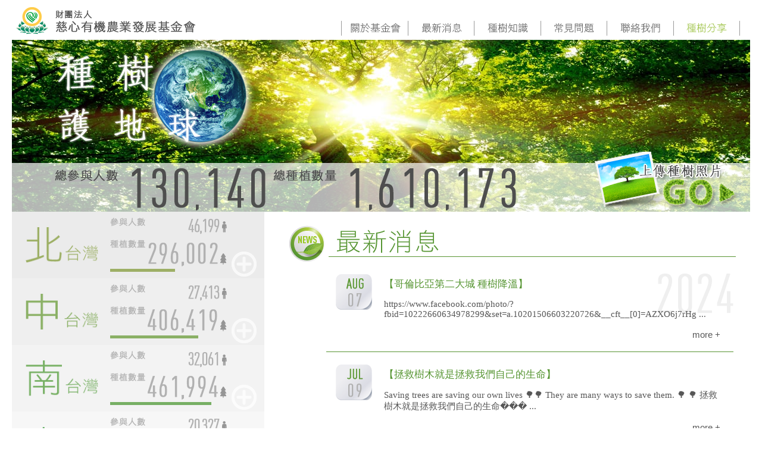

--- FILE ---
content_type: text/html
request_url: http://tree.toaf.org.tw/news.asp?a=&page=4
body_size: 310089
content:

<!DOCTYPE html PUBLIC "-//W3C//DTD XHTML 1.0 Transitional//EN" "http://www.w3.org/TR/xhtml1/DTD/xhtml1-transitional.dtd">
<html xmlns="http://www.w3.org/1999/xhtml">
<head>
  <meta http-equiv="Content-Type" content="text/html; charset=utf-8" />
  <title>財團法人慈心有機農業發展基金會</title>
  <meta name="keywords" content="種樹護地球,里仁,福智官網,福智,接班,接班人,上師,有機,農業,有機農業推廣,種樹,護地球,保護地球" />
  <meta name="description" content="種樹護地球" />
  <meta name="title" content="種樹護地球" />
  <meta name="author" content="福智" />
  <meta name="copyright" content="接班" />
  <meta name="company" content="上師"  />
  <meta name="page-topic" content="種樹護地球" />
  <meta name="generator" content="種樹護地球" />
  <meta name="revised" content="種樹護地球" />
  <meta name="others" content="種樹護地球" />
  <meta name="distribution" content="Taiwan" />
  <link href="css/inside_great.css" media="screen" rel="stylesheet" type="text/css" />
  <script language="javascript" src="javascript/inside.js"></script>
  <script language="javascript">
    <!--
    function show_table(value, action) {
      if (value != "" && action == 'More') {
        document.getElementById(value + '-1-c').style.display = "none";
        document.getElementById(value + '-1-d').style.display = "none";
        document.getElementById(value + '-2-c').style.display = "";
        document.getElementById(value + '-2-d').style.display = "";
      } else if (value != "" && action == 'Close') {
        document.getElementById(value + '-1-c').style.display = "";
        document.getElementById(value + '-1-d').style.display = "";
        document.getElementById(value + '-2-c').style.display = "none";
        document.getElementById(value + '-2-d').style.display = "none";
      }
    }
    //-->
  </script>
</head>



<style>

   <!--

   A{text-decoration:none}

   A:hover {  COLOR: #00439C}
   input {
	border-top: 1px solid #CCCCCC;
	border-right: 1px solid #CCCCCC;
	border-bottom: 1px solid #CCCCCC;
	border-left: 1px solid #CCCCCC;
	}
   button {
	background-color: #FFFFFF;
    }
   -->

</style>
<STYLE type=text/css>
BODY {
SCROLLBAR-FACE-COLOR: #FFFFFF;�@�@�@�@�@/*���b*/
SCROLLBAR-TRACK-COLOR: #FFFFFF;�@�@�@�@/*����*/
SCROLLBAR-HIGHLIGHT-COLOR: #DDDDDD;�@�@�@/*���b���W���*/
SCROLLBAR-SHADOW-COLOR: #DDDDDD;�@�@�@�@/*���b�k�U���*/
SCROLLBAR-3DLIGHT-COLOR: #FFFFFF;�@�@�@�@/*���b�̥~�����*/
SCROLLBAR-DARKSHADOW-COLOR: #FFFFFF;�@/*�̥~��k�U*/
SCROLLBAR-ARROW-COLOR: #DDDDDD; �@�@�@�@/*���s*/
}
</style>
<style>
body {
	font-family: Verdana, Tahoma, Arial, Helvetica, sans-serif;
	font-size: .8em;
	}

.dpDiv {
	}

.dpTable {
	font-family: Tahoma, Arial, Helvetica, sans-serif;
	font-size: 12px;
	text-align: center;
	color: #505050;
	background-color: #ece9d8;
	border: 1px solid #AAAAAA;
	}

.dpTR {
	}

.dpTitleTR {
	}

.dpDayTR {
	}

.dpTodayButtonTR {
	}

.dpTD {
	cursor: pointer;
	}

.dpDayHighlightTD {
	background-color: #CCCCCC;
	border: 1px solid #AAAAAA;
	cursor: pointer;
	}

.dpTitleTD {
	}

.dpButtonTD {
	}

.dpTodayButtonTD {
	}

.dpDayTD {
	background-color: #CCCCCC;
	border: 1px solid #AAAAAA;
	color: white;
	}

.dpTitleText {
	font-size: 12px;
	color: gray;
	font-weight: bold;
	}

.dpDayHighlight {
	color: 4060ff;
	font-weight: bold;
	}

.dpButton {
	font-family: Verdana, Tahoma, Arial, Helvetica, sans-serif;
	font-size: 10px;
	color: gray;
	background: #d8e8ff;
	font-weight: bold;
	}

.dpTodayButton {
	font-family: Verdana, Tahoma, Arial, Helvetica, sans-serif;
	font-size: 10px;
	color: gray;
	background: #d8e8ff;
	font-weight: bold;
	}
.styleallen1 {FONT-FAMILY: �ө���,Arial, Helvetica, sans-serif; font-size: 10px;}
.Mystyle3 {font-family: "�s�ө���", "Times New Roman"; font-size: 14px; font-style: normal; font-weight: normal; color: #0000FF; }
.Allen1{
	border-top: 0px solid #FFFFFF;
	border-right: 0px solid #FFFFFF;
	border-bottom: 0px solid #FFFFFF;
	border-left: 0px solid #FFFFFF;
	}
</style>
<script language="JavaScript">
<!--
function logondatacheck()
{
   
   if(formlogon.userid.value=="")
   {
   window.alert("��Ƥ��i�H�ť�");
   document.formlogon.elements("userid").focus();
   return;
   }   
    if(formlogon.userpwd.value=="")
   {
   window.alert("��Ƥ��i�H�ť�");
   document.formlogon.elements("userpwd").focus();
   return;
   }    
   
   formlogon.submit();
}
-->   
</script>
<script language="JavaScript">
<!--
function clrtxt()
{   
   document.formserch.keyword1.value ="";   
}
-->
</script>

<body>
  <table border="0" cellpadding="0" cellspacing="0" class="background_table">
    <tr>
      <td>
        <table border="0" align="center" cellpadding="0" cellspacing="0" class="frame_table">
          <tr>
            <td class="header_td">
              <!-- header -->
              <table border="0" cellpadding="0" cellspacing="0" class="header_table">
                <tr>
                  <td>
                    <a href="index.asp">
                    <img src="images/header_logo.png" class="header_logo_img" />
                    </a>
                    <table border="0" cellpadding="0" cellspacing="0" class="header_menu_table">
                      <tr>
                        <td class="header_menu_line_td"></td>
                        <td class="header_menu_button_td_01">
                          <a href="http://toaf.org.tw/about" target="_blank"  onmouseout="MM_swapImgRestore()" onmouseover="MM_swapImage('header_menu_button_img_01','','images/header_menu_button_01-02.png',1)">
                          <img src="images/header_menu_button_01-01.png" id="header_menu_button_img_01" />
                          </a>
                        </td>
                        <td class="header_menu_line_td"></td>
                        <td class="header_menu_button_td_02">
                          <a href="news.asp" onmouseout="MM_swapImgRestore()" onmouseover="MM_swapImage('header_menu_button_img_02','','images/header_menu_button_02-02.png',1)">
                          <img src="images/header_menu_button_02-01.png" id="header_menu_button_img_02" />
                          </a>
                        </td>
                        <td class="header_menu_line_td"></td>
                        <td class="header_menu_button_td_01">
                          <a href="knowledge.asp" onmouseout="MM_swapImgRestore()" onmouseover="MM_swapImage('header_menu_button_img_03','','images/header_menu_button_03-02.png',1)">
                          <img src="images/header_menu_button_03-01.png" id="header_menu_button_img_03" />
                          </a>
                        </td>
                        <td class="header_menu_line_td"></td>
                        <td class="header_menu_button_td_02">
                          <a href="question.asp" onmouseout="MM_swapImgRestore()" onmouseover="MM_swapImage('header_menu_button_img_04','','images/header_menu_button_04-02.png',1)">
                          <img src="images/header_menu_button_04-01.png" id="header_menu_button_img_04" />
                          </a>
                        </td>
                        <td class="header_menu_line_td"></td>
                        <td class="header_menu_button_td_01">
                          <a href="contact.asp" onmouseout="MM_swapImgRestore()" onmouseover="MM_swapImage('header_menu_button_img_05','','images/header_menu_button_05-02.png',1)">
                          <img src="images/header_menu_button_05-01.png" id="header_menu_button_img_05" />
                          </a>
                        </td>
                        <td class="header_menu_line_td"></td>
                        <td class="header_menu_button_td_02">
                          <a href="share.asp">
                          <img src="images/header_menu_button_06.png" class="header_menu_button_img_06" />
                          </a>
                        </td>
                        <td class="header_menu_line_td"></td>
                      </tr>
                    </table>
                  </td>
                </tr>
              </table>
            </td>
          </tr>
          <tr>
            <td class="banner_td">
              <!-- banner -->
              <div style="position:relative; left:0px; top:0px;">
              <a href="index.asp"><img src="images/banner_title.png" border="0" class="banner_title_img" /></a>
              </div>

              <table border="0" cellpadding="0" cellspacing="0" class="banner_content_table">
                <tr>
                  <td class="banner_content_peoples_title_td">
                    <img src="images/banner_content_peoples_title.png" class="banner_content_peoples_title_img" />
                  </td>
                  <td class="banner_content_peoples_number_td">

                    <img src="images/90px_1.png" class="banner_content_peoples_number_img" />


                    <img src="images/90px_3.png" class="banner_content_peoples_number_img" />


                    <img src="images/90px_0.png" class="banner_content_peoples_number_img" />


                    <img src="images/90px_comma.png" class="banner_content_peoples_comma_img" />


                    <img src="images/90px_1.png" class="banner_content_peoples_number_img" />


                    <img src="images/90px_4.png" class="banner_content_peoples_number_img" />


                    <img src="images/90px_0.png" class="banner_content_peoples_number_img" />

                  </td>
                  <td class="banner_content_trees_title_td">
                    <img src="images/banner_content_trees_title.png" class="banner_content_trees_title_img" />
                  </td>
                  <td class="banner_content_trees_number_td">

                    <img src="images/90px_1.png" class="banner_content_trees_number_img" />


                    <img src="images/90px_comma.png" class="banner_content_trees_comma_img" />


                    <img src="images/90px_6.png" class="banner_content_trees_number_img" />


                    <img src="images/90px_1.png" class="banner_content_trees_number_img" />


                    <img src="images/90px_0.png" class="banner_content_trees_number_img" />


                    <img src="images/90px_comma.png" class="banner_content_trees_comma_img" />


                    <img src="images/90px_1.png" class="banner_content_trees_number_img" />


                    <img src="images/90px_7.png" class="banner_content_trees_number_img" />


                    <img src="images/90px_3.png" class="banner_content_trees_number_img" />

                  </td>
                  <td class="banner_content_button_td">



                    <a href="upload.asp">
                    <img src="images/banner_content_button.png" class="banner_content_button_img" />
                    </a>
                  </td>
                </tr>
              </table>
            </td>
          </tr>
          <tr>
            <td>
              <!-- content -->
              <table border="0" cellpadding="0" cellspacing="0" class="content_table">
                <tr>
                  <!-- content_menu -->
                  <td class="content_menu_td">

                    <!-- 北台灣 -->
                    <table border="0" cellpadding="0" cellspacing="0" id="content_menu_table_01" class="content_menu_table" onmouseover="javascript:show(1);">
                      <tr>
                        <td class="content_menu_area_td">
                          <img src="images/content_menu_area_01.png" class="content_menu_area_img" />
                        </td>
                        <td class="content_menu_information_td">
                          <table border="0" cellpadding="0" cellspacing="0" class="content_menu_information_table">
                            <tr>
                              <td class="content_menu_information_people_title_td">
                                <img src="images/content_menu_information_people_title.png" class="content_menu_information_people_title_img" />
                              </td>
                              <td valign="top" class="content_menu_information_people_number_td">
<img src="images/30px_4.png" class="content_menu_information_people_number_img" /><img src="images/30px_6.png" class="content_menu_information_people_number_img" /><img src="images/30px_comma.png" class="content_menu_information_people_comma_img" /><img src="images/30px_1.png" class="content_menu_information_people_number_img" /><img src="images/30px_9.png" class="content_menu_information_people_number_img" /><img src="images/30px_9.png" class="content_menu_information_people_number_img" />
                                <img src="images/renG.png" width="8" style="vertical-align:top; margin-top:6px;" />
                              </td>
                            </tr>
                            <tr>
                              <td class="content_menu_information_tree_title_td">
                                <img src="images/content_menu_information_tree_title.png" class="content_menu_information_tree_title_img" />
                              </td>
                              <td class="content_menu_information_tree_number_td">

                                <img src="images/48px_2.png" class="content_menu_information_tree_number_img" />


                                <img src="images/48px_9.png" class="content_menu_information_tree_number_img" />


                                <img src="images/48px_6.png" class="content_menu_information_tree_number_img" />


                                <img src="images/48px_comma.png" class="content_menu_information_tree_comma_img" />


                                <img src="images/48px_0.png" class="content_menu_information_tree_number_img" />


                                <img src="images/48px_0.png" class="content_menu_information_tree_number_img" />


                                <img src="images/48px_2.png" class="content_menu_information_tree_number_img" />

                                <img src="images/shuG.png" width="11" style="vertical-align:top; margin-top:23px;" />
                              </td>
                            </tr>
                            <tr>
                              <td colspan="2" class="content_menu_information_scale_td">
                                <table border="0" cellpadding="0" cellspacing="0" class="content_menu_information_scale_frame_table">
                                  <tr>
                                    <td class="content_menu_information_scale_frame_left_td">
                                      <img src="images/content_menu_information_scale_01.jpg" width="64%" class="content_menu_information_scale_img" />
                                    </td>
                                    <td class="content_menu_information_scale_frame_right_td"></td>
                                  </tr>
                                </table>
                              </td>
                            </tr>
                          </table>
                        </td>
                        <td class="content_menu_show_td">
                          <a href="javascript:show(1);">
                            <img src="images/content_menu_show.png" class="content_menu_show_img" />
                          </a>
                        </td>
                      </tr>
                    </table>
                    <!-- 北台灣_show -->
                    <table border="0" cellpadding="0" cellspacing="0" id="content_menu_table_01_show" class="content_menu_table">
                      <tr>
                        <td class="content_menu_area_td">
                          <img src="images/content_menu_area_01_show.png" class="content_menu_area_img" />
                        </td>
                        <td class="content_menu_information_td">
                          <table border="0" cellpadding="0" cellspacing="0" class="content_menu_information_table">
                            <tr>
                              <td class="content_menu_information_people_title_td">
                                <img src="images/content_menu_information_people_title_show.png" class="content_menu_information_people_title_img" />
                              </td>
                              <td class="content_menu_information_people_number_td">
<img src="images/30px_4_show.png" class="content_menu_information_people_number_img" /><img src="images/30px_6_show.png" class="content_menu_information_people_number_img" /><img src="images/30px_comma_show.png" class="content_menu_information_people_comma_img" /><img src="images/30px_1_show.png" class="content_menu_information_people_number_img" /><img src="images/30px_9_show.png" class="content_menu_information_people_number_img" /><img src="images/30px_9_show.png" class="content_menu_information_people_number_img" />
                                <img src="images/renW.png" width="8" vspace="3" align="absbottom" />
                              </td>
                            </tr>
                            <tr>
                              <td class="content_menu_information_tree_title_td">
                                <img src="images/content_menu_information_tree_title_show.png" class="content_menu_information_tree_title_img" />
                              </td>
                              <td class="content_menu_information_tree_number_td">

                                <img src="images/48px_2_show.png" class="content_menu_information_tree_number_img" />


                                <img src="images/48px_9_show.png" class="content_menu_information_tree_number_img" />


                                <img src="images/48px_6_show.png" class="content_menu_information_tree_number_img" />


                                <img src="images/48px_comma_show.png" class="content_menu_information_tree_comma_img" />


                                <img src="images/48px_0_show.png" class="content_menu_information_tree_number_img" />


                                <img src="images/48px_0_show.png" class="content_menu_information_tree_number_img" />


                                <img src="images/48px_2_show.png" class="content_menu_information_tree_number_img" />

                                <img src="images/shuW.png" width="11" vspace="3" align="absbottom" />
                              </td>
                            </tr>
                            <tr>
                              <td colspan="2" class="content_menu_information_scale_td">
                                <table border="0" cellpadding="0" cellspacing="0" class="content_menu_information_scale_frame_table">
                                  <tr>
                                    <td class="content_menu_information_scale_frame_left_td">
                                      <img src="images/content_menu_information_scale_show.png" width="64%" class="content_menu_information_scale_img" />
                                    </td>
                                    <td class="content_menu_information_scale_frame_right_td"></td>
                                  </tr>
                                </table>
                              </td>
                            </tr>
                          </table>
                        </td>
                        <td class="content_menu_show_td"></td>
                      </tr>
                    </table>
                    <!-- 中台灣 -->
                    <table border="0" cellpadding="0" cellspacing="0" id="content_menu_table_02" class="content_menu_table" onmouseover="javascript:show(2);">
                      <tr>
                        <td class="content_menu_area_td">
                          <img src="images/content_menu_area_02.png" class="content_menu_area_img" />
                        </td>
                        <td class="content_menu_information_td">
                          <table border="0" cellpadding="0" cellspacing="0" class="content_menu_information_table">
                            <tr>
                              <td class="content_menu_information_people_title_td">
                                <img src="images/content_menu_information_people_title.png" class="content_menu_information_people_title_img" />
                              </td>
                              <td class="content_menu_information_people_number_td">
<img src="images/30px_2.png" class="content_menu_information_people_number_img" /><img src="images/30px_7.png" class="content_menu_information_people_number_img" /><img src="images/30px_comma.png" class="content_menu_information_people_comma_img" /><img src="images/30px_4.png" class="content_menu_information_people_number_img" /><img src="images/30px_1.png" class="content_menu_information_people_number_img" /><img src="images/30px_3.png" class="content_menu_information_people_number_img" />
                                <img src="images/renG.png" width="8" style="vertical-align:top; margin-top:6px;" />
                              </td>
                            </tr>
                            <tr>
                              <td class="content_menu_information_tree_title_td">
                                <img src="images/content_menu_information_tree_title.png" class="content_menu_information_tree_title_img" />
                              </td>
                              <td class="content_menu_information_tree_number_td">

                                <img src="images/48px_4.png" class="content_menu_information_tree_number_img" />


                                <img src="images/48px_0.png" class="content_menu_information_tree_number_img" />


                                <img src="images/48px_6.png" class="content_menu_information_tree_number_img" />


                                <img src="images/48px_comma.png" class="content_menu_information_tree_comma_img" />


                                <img src="images/48px_4.png" class="content_menu_information_tree_number_img" />


                                <img src="images/48px_1.png" class="content_menu_information_tree_number_img" />


                                <img src="images/48px_9.png" class="content_menu_information_tree_number_img" />

                                <img src="images/shuG.png" width="11" style="vertical-align:top; margin-top:23px;" />
                              </td>
                            </tr>
                            <tr>
                              <td colspan="2" class="content_menu_information_scale_td">
                                <table border="0" cellpadding="0" cellspacing="0" class="content_menu_information_scale_frame_table">
                                  <tr>
                                    <td class="content_menu_information_scale_frame_left_td">
                                      <img src="images/content_menu_information_scale_02.jpg" width="87%" class="content_menu_information_scale_img" />
                                    </td>
                                    <td class="content_menu_information_scale_frame_right_td"></td>
                                  </tr>
                                </table>
                              </td>
                            </tr>
                          </table>
                        </td>
                        <td class="content_menu_show_td">
                          <a href="javascript:show(2);">
                            <img src="images/content_menu_show.png" class="content_menu_show_img" />
                          </a>
                        </td>
                      </tr>
                    </table>
                    <!-- 中台灣_show -->
                    <table border="0" cellpadding="0" cellspacing="0" id="content_menu_table_02_show" class="content_menu_table">
                      <tr>
                        <td class="content_menu_area_td">
                          <img src="images/content_menu_area_02_show.png" class="content_menu_area_img" />
                        </td>
                        <td class="content_menu_information_td">
                          <table border="0" cellpadding="0" cellspacing="0" class="content_menu_information_table">
                            <tr>
                              <td class="content_menu_information_people_title_td">
                                <img src="images/content_menu_information_people_title_show.png" class="content_menu_information_people_title_img" />
                              </td>
                              <td class="content_menu_information_people_number_td">
<img src="images/30px_2_show.png" class="content_menu_information_people_number_img" /><img src="images/30px_7_show.png" class="content_menu_information_people_number_img" /><img src="images/30px_comma_show.png" class="content_menu_information_people_comma_img" /><img src="images/30px_4_show.png" class="content_menu_information_people_number_img" /><img src="images/30px_1_show.png" class="content_menu_information_people_number_img" /><img src="images/30px_3_show.png" class="content_menu_information_people_number_img" />
                                <img src="images/renW.png" width="8" vspace="3" align="absbottom" />
                              </td>
                            </tr>
                            <tr>
                              <td class="content_menu_information_tree_title_td">
                                <img src="images/content_menu_information_tree_title_show.png" class="content_menu_information_tree_title_img" />
                              </td>
                              <td class="content_menu_information_tree_number_td">

                                <img src="images/48px_4_show.png" class="content_menu_information_tree_number_img" />


                                <img src="images/48px_0_show.png" class="content_menu_information_tree_number_img" />


                                <img src="images/48px_6_show.png" class="content_menu_information_tree_number_img" />


                                <img src="images/48px_comma_show.png" class="content_menu_information_tree_comma_img" />


                                <img src="images/48px_4_show.png" class="content_menu_information_tree_number_img" />


                                <img src="images/48px_1_show.png" class="content_menu_information_tree_number_img" />


                                <img src="images/48px_9_show.png" class="content_menu_information_tree_number_img" />

                                <img src="images/shuW.png" width="11" vspace="3" align="absbottom" />
                              </td>
                            </tr>
                            <tr>
                              <td colspan="2" class="content_menu_information_scale_td">
                                <table border="0" cellpadding="0" cellspacing="0" class="content_menu_information_scale_frame_table">
                                  <tr>
                                    <td class="content_menu_information_scale_frame_left_td">
                                      <img src="images/content_menu_information_scale_show.png" width="87%" class="content_menu_information_scale_img" />
                                    </td>
                                    <td class="content_menu_information_scale_frame_right_td"></td>
                                  </tr>
                                </table>
                              </td>
                            </tr>
                          </table>
                        </td>
                        <td class="content_menu_show_td"></td>
                      </tr>
                    </table>
                    <!-- 南台灣 -->
                    <table border="0" cellpadding="0" cellspacing="0" id="content_menu_table_03" class="content_menu_table" onmouseover="javascript:show(3);">
                      <tr>
                        <td class="content_menu_area_td">
                          <img src="images/content_menu_area_03.png" class="content_menu_area_img" />
                        </td>
                        <td class="content_menu_information_td">
                          <table border="0" cellpadding="0" cellspacing="0" class="content_menu_information_table">
                            <tr>
                              <td class="content_menu_information_people_title_td">
                                <img src="images/content_menu_information_people_title.png" class="content_menu_information_people_title_img" />
                              </td>
                              <td class="content_menu_information_people_number_td">
<img src="images/30px_3.png" class="content_menu_information_people_number_img" /><img src="images/30px_2.png" class="content_menu_information_people_number_img" /><img src="images/30px_comma.png" class="content_menu_information_people_comma_img" /><img src="images/30px_0.png" class="content_menu_information_people_number_img" /><img src="images/30px_6.png" class="content_menu_information_people_number_img" /><img src="images/30px_1.png" class="content_menu_information_people_number_img" />
                                <img src="images/renG.png" width="8" style="vertical-align:top; margin-top:6px;" />
                              </td>
                            </tr>
                            <tr>
                              <td class="content_menu_information_tree_title_td">
                                <img src="images/content_menu_information_tree_title.png" class="content_menu_information_tree_title_img" />
                              </td>
                              <td class="content_menu_information_tree_number_td">

                                <img src="images/48px_4.png" class="content_menu_information_tree_number_img" />


                                <img src="images/48px_6.png" class="content_menu_information_tree_number_img" />


                                <img src="images/48px_1.png" class="content_menu_information_tree_number_img" />


                                <img src="images/48px_comma.png" class="content_menu_information_tree_comma_img" />


                                <img src="images/48px_9.png" class="content_menu_information_tree_number_img" />


                                <img src="images/48px_9.png" class="content_menu_information_tree_number_img" />


                                <img src="images/48px_4.png" class="content_menu_information_tree_number_img" />

                                <img src="images/shuG.png" width="11" style="vertical-align:top; margin-top:23px;" />
                              </td>
                            </tr>
                            <tr>
                              <td colspan="2" class="content_menu_information_scale_td">
                                <table border="0" cellpadding="0" cellspacing="0" class="content_menu_information_scale_frame_table">
                                  <tr>
                                    <td class="content_menu_information_scale_frame_left_td">
                                      <img src="images/content_menu_information_scale_03.jpg" width="100%" class="content_menu_information_scale_img" />
                                    </td>
                                    <td class="content_menu_information_scale_frame_right_td"></td>
                                  </tr>
                                </table>
                              </td>
                            </tr>
                          </table>
                        </td>
                        <td class="content_menu_show_td">
                          <a href="javascript:show(3);">
                            <img src="images/content_menu_show.png" class="content_menu_show_img" />
                          </a>
                        </td>
                      </tr>
                    </table>
                    <!-- 南台灣_show -->
                    <table border="0" cellpadding="0" cellspacing="0" id="content_menu_table_03_show" class="content_menu_table">
                      <tr>
                        <td class="content_menu_area_td">
                          <img src="images/content_menu_area_03_show.png" class="content_menu_area_img" />
                        </td>
                        <td class="content_menu_information_td">
                          <table border="0" cellpadding="0" cellspacing="0" class="content_menu_information_table">
                            <tr>
                              <td class="content_menu_information_people_title_td">
                                <img src="images/content_menu_information_people_title_show.png" class="content_menu_information_people_title_img" />
                              </td>
                              <td class="content_menu_information_people_number_td">
<img src="images/30px_3_show.png" class="content_menu_information_people_number_img" /><img src="images/30px_2_show.png" class="content_menu_information_people_number_img" /><img src="images/30px_comma_show.png" class="content_menu_information_people_comma_img" /><img src="images/30px_0_show.png" class="content_menu_information_people_number_img" /><img src="images/30px_6_show.png" class="content_menu_information_people_number_img" /><img src="images/30px_1_show.png" class="content_menu_information_people_number_img" />
                                <img src="images/renW.png" width="8" vspace="3" align="absbottom" />
                              </td>
                            </tr>
                            <tr>
                              <td class="content_menu_information_tree_title_td">
                                <img src="images/content_menu_information_tree_title_show.png" class="content_menu_information_tree_title_img" />
                              </td>
                              <td class="content_menu_information_tree_number_td">

                                <img src="images/48px_4_show.png" class="content_menu_information_tree_number_img" />


                                <img src="images/48px_6_show.png" class="content_menu_information_tree_number_img" />


                                <img src="images/48px_1_show.png" class="content_menu_information_tree_number_img" />


                                <img src="images/48px_comma_show.png" class="content_menu_information_tree_comma_img" />


                                <img src="images/48px_9_show.png" class="content_menu_information_tree_number_img" />


                                <img src="images/48px_9_show.png" class="content_menu_information_tree_number_img" />


                                <img src="images/48px_4_show.png" class="content_menu_information_tree_number_img" />

                                <img src="images/shuW.png" width="11" vspace="3" align="absbottom" />
                              </td>
                            </tr>
                            <tr>
                              <td colspan="2" class="content_menu_information_scale_td">
                                <table border="0" cellpadding="0" cellspacing="0" class="content_menu_information_scale_frame_table">
                                  <tr>
                                    <td class="content_menu_information_scale_frame_left_td">
                                      <img src="images/content_menu_information_scale_show.png" width="100%" class="content_menu_information_scale_img" />
                                    </td>
                                    <td class="content_menu_information_scale_frame_right_td"></td>
                                  </tr>
                                </table>
                              </td>
                            </tr>
                          </table>
                        </td>
                        <td class="content_menu_show_td"></td>
                      </tr>
                    </table>
                    <!-- 東台灣 -->
                    <table border="0" cellpadding="0" cellspacing="0" id="content_menu_table_04" class="content_menu_table" onmouseover="javascript:show(4);">
                      <tr>
                        <td class="content_menu_area_td">
                          <img src="images/content_menu_area_04.png" class="content_menu_area_img" />
                        </td>
                        <td class="content_menu_information_td">
                          <table border="0" cellpadding="0" cellspacing="0" class="content_menu_information_table">
                            <tr>
                              <td class="content_menu_information_people_title_td">
                                <img src="images/content_menu_information_people_title.png" class="content_menu_information_people_title_img" />
                              </td>
                              <td class="content_menu_information_people_number_td">
<img src="images/30px_2.png" class="content_menu_information_people_number_img" /><img src="images/30px_0.png" class="content_menu_information_people_number_img" /><img src="images/30px_comma.png" class="content_menu_information_people_comma_img" /><img src="images/30px_3.png" class="content_menu_information_people_number_img" /><img src="images/30px_2.png" class="content_menu_information_people_number_img" /><img src="images/30px_7.png" class="content_menu_information_people_number_img" />
                                <img src="images/renG.png" width="8" style="vertical-align:top; margin-top:6px;" />
                              </td>
                            </tr>
                            <tr>
                              <td class="content_menu_information_tree_title_td">
                                <img src="images/content_menu_information_tree_title.png" class="content_menu_information_tree_title_img" />
                              </td>
                              <td class="content_menu_information_tree_number_td">

                                <img src="images/48px_3.png" class="content_menu_information_tree_number_img" />


                                <img src="images/48px_4.png" class="content_menu_information_tree_number_img" />


                                <img src="images/48px_7.png" class="content_menu_information_tree_number_img" />


                                <img src="images/48px_comma.png" class="content_menu_information_tree_comma_img" />


                                <img src="images/48px_9.png" class="content_menu_information_tree_number_img" />


                                <img src="images/48px_4.png" class="content_menu_information_tree_number_img" />


                                <img src="images/48px_6.png" class="content_menu_information_tree_number_img" />

                                <img src="images/shuG.png" width="11" style="vertical-align:top; margin-top:23px;" />
                              </td>
                            </tr>
                            <tr>
                              <td colspan="2" class="content_menu_information_scale_td">
                                <table border="0" cellpadding="0" cellspacing="0" class="content_menu_information_scale_frame_table">
                                  <tr>
                                    <td class="content_menu_information_scale_frame_left_td">
                                      <img src="images/content_menu_information_scale_04.jpg" width="75%" class="content_menu_information_scale_img" />
                                    </td>
                                    <td class="content_menu_information_scale_frame_right_td"></td>
                                  </tr>
                                </table>
                              </td>
                            </tr>
                          </table>
                        </td>
                        <td class="content_menu_show_td">
                          <a href="javascript:show(4);">
                            <img src="images/content_menu_show.png" class="content_menu_show_img" />
                          </a>
                        </td>
                      </tr>
                    </table>
                    <!-- 東台灣_show -->
                    <table border="0" cellpadding="0" cellspacing="0" id="content_menu_table_04_show" class="content_menu_table">
                      <tr>
                        <td class="content_menu_area_td">
                          <img src="images/content_menu_area_04_show.png" class="content_menu_area_img" />
                        </td>
                        <td class="content_menu_information_td">
                          <table border="0" cellpadding="0" cellspacing="0" class="content_menu_information_table">
                            <tr>
                              <td class="content_menu_information_people_title_td">
                                <img src="images/content_menu_information_people_title_show.png" class="content_menu_information_people_title_img" />
                              </td>
                              <td class="content_menu_information_people_number_td">
<img src="images/30px_2_show.png" class="content_menu_information_people_number_img" /><img src="images/30px_0_show.png" class="content_menu_information_people_number_img" /><img src="images/30px_comma_show.png" class="content_menu_information_people_comma_img" /><img src="images/30px_3_show.png" class="content_menu_information_people_number_img" /><img src="images/30px_2_show.png" class="content_menu_information_people_number_img" /><img src="images/30px_7_show.png" class="content_menu_information_people_number_img" />
                                <img src="images/renW.png" width="8" vspace="3" align="absbottom" />
                              </td>
                            </tr>
                            <tr>
                              <td class="content_menu_information_tree_title_td">
                                <img src="images/content_menu_information_tree_title_show.png" class="content_menu_information_tree_title_img" />
                              </td>
                              <td class="content_menu_information_tree_number_td">

                                <img src="images/48px_3_show.png" class="content_menu_information_tree_number_img" />


                                <img src="images/48px_4_show.png" class="content_menu_information_tree_number_img" />


                                <img src="images/48px_7_show.png" class="content_menu_information_tree_number_img" />


                                <img src="images/48px_comma_show.png" class="content_menu_information_tree_comma_img" />


                                <img src="images/48px_9_show.png" class="content_menu_information_tree_number_img" />


                                <img src="images/48px_4_show.png" class="content_menu_information_tree_number_img" />


                                <img src="images/48px_6_show.png" class="content_menu_information_tree_number_img" />

                                <img src="images/shuW.png" width="11" vspace="3" align="absbottom" />
                              </td>
                            </tr>
                            <tr>
                              <td colspan="2" class="content_menu_information_scale_td">
                                <table border="0" cellpadding="0" cellspacing="0" class="content_menu_information_scale_frame_table">
                                  <tr>
                                    <td class="content_menu_information_scale_frame_left_td">
                                      <img src="images/content_menu_information_scale_show.png" width="75%" class="content_menu_information_scale_img" />
                                    </td>
                                    <td class="content_menu_information_scale_frame_right_td"></td>
                                  </tr>
                                </table>
                              </td>
                            </tr>
                          </table>
                        </td>
                        <td class="content_menu_show_td"></td>
                      </tr>
                    </table>
                    <!-- 海外區 -->
                    <table border="0" cellpadding="0" cellspacing="0" id="content_menu_table_05" class="content_menu_table" onmouseover="javascript:show(5);">
                      <tr>
                        <td class="content_menu_area_td">
                          <img src="images/content_menu_area_05.png" class="content_menu_area_img" />
                        </td>
                        <td class="content_menu_information_td">
                          <table border="0" cellpadding="0" cellspacing="0" class="content_menu_information_table">
                            <tr>
                              <td class="content_menu_information_people_title_td">
                                <img src="images/content_menu_information_people_title.png" class="content_menu_information_people_title_img" />
                              </td>
                              <td class="content_menu_information_people_number_td">
<img src="images/30px_4.png" class="content_menu_information_people_number_img" /><img src="images/30px_comma.png" class="content_menu_information_people_comma_img" /><img src="images/30px_1.png" class="content_menu_information_people_number_img" /><img src="images/30px_4.png" class="content_menu_information_people_number_img" /><img src="images/30px_0.png" class="content_menu_information_people_number_img" />
                                <img src="images/renG.png" width="8" style="vertical-align:top; margin-top:6px;" />
                              </td>
                            </tr>
                            <tr>
                              <td class="content_menu_information_tree_title_td">
                                <img src="images/content_menu_information_tree_title.png" class="content_menu_information_tree_title_img" />
                              </td>
                              <td class="content_menu_information_tree_number_td">

                                <img src="images/48px_9.png" class="content_menu_information_tree_number_img" />


                                <img src="images/48px_7.png" class="content_menu_information_tree_number_img" />


                                <img src="images/48px_comma.png" class="content_menu_information_tree_comma_img" />


                                <img src="images/48px_8.png" class="content_menu_information_tree_number_img" />


                                <img src="images/48px_1.png" class="content_menu_information_tree_number_img" />


                                <img src="images/48px_2.png" class="content_menu_information_tree_number_img" />

                                <img src="images/shuG.png" width="11" style="vertical-align:top; margin-top:23px;" />
                              </td>
                            </tr>
                            <tr>
                              <td colspan="2" class="content_menu_information_scale_td">
                                <table border="0" cellpadding="0" cellspacing="0" class="content_menu_information_scale_frame_table">
                                  <tr>
                                    <td class="content_menu_information_scale_frame_left_td">
                                      <img src="images/content_menu_information_scale_05.jpg" width="21%" class="content_menu_information_scale_img" />
                                    </td>
                                    <td class="content_menu_information_scale_frame_right_td"></td>
                                  </tr>
                                </table>
                              </td>
                            </tr>
                          </table>
                        </td>
                        <td class="content_menu_show_td">
                          <a href="javascript:show(5);">
                            <img src="images/content_menu_show.png" class="content_menu_show_img" />
                          </a>
                        </td>
                      </tr>
                    </table>
                    <!-- 海外區_show -->
                    <table border="0" cellpadding="0" cellspacing="0" id="content_menu_table_05_show" class="content_menu_table">
                      <tr>
                        <td class="content_menu_area_td">
                          <img src="images/content_menu_area_05_show.png" class="content_menu_area_img" />
                        </td>
                        <td class="content_menu_information_td">
                          <table border="0" cellpadding="0" cellspacing="0" class="content_menu_information_table">
                            <tr>
                              <td class="content_menu_information_people_title_td">
                                <img src="images/content_menu_information_people_title_show.png" class="content_menu_information_people_title_img" />
                              </td>
                              <td class="content_menu_information_people_number_td">
<img src="images/30px_4_show.png" class="content_menu_information_people_number_img" /><img src="images/30px_comma_show.png" class="content_menu_information_people_comma_img" /><img src="images/30px_1_show.png" class="content_menu_information_people_number_img" /><img src="images/30px_4_show.png" class="content_menu_information_people_number_img" /><img src="images/30px_0_show.png" class="content_menu_information_people_number_img" />
                                <img src="images/renW.png" width="8" vspace="3" align="absbottom" />
                              </td>
                            </tr>
                            <tr>
                              <td class="content_menu_information_tree_title_td">
                                <img src="images/content_menu_information_tree_title_show.png" class="content_menu_information_tree_title_img" />
                              </td>
                              <td class="content_menu_information_tree_number_td">

                                <img src="images/48px_9_show.png" class="content_menu_information_tree_number_img" />


                                <img src="images/48px_7_show.png" class="content_menu_information_tree_number_img" />


                                <img src="images/48px_comma_show.png" class="content_menu_information_tree_comma_img" />


                                <img src="images/48px_8_show.png" class="content_menu_information_tree_number_img" />


                                <img src="images/48px_1_show.png" class="content_menu_information_tree_number_img" />


                                <img src="images/48px_2_show.png" class="content_menu_information_tree_number_img" />

                                <img src="images/shuW.png" width="11" vspace="3" align="absbottom" />
                              </td>
                            </tr>
                            <tr>
                              <td colspan="2" class="content_menu_information_scale_td">
                                <table border="0" cellpadding="0" cellspacing="0" class="content_menu_information_scale_frame_table">
                                  <tr>
                                    <td class="content_menu_information_scale_frame_left_td">
                                      <img src="images/content_menu_information_scale_show.png" width="21%" class="content_menu_information_scale_img" />
                                    </td>
                                    <td class="content_menu_information_scale_frame_right_td"></td>
                                  </tr>
                                </table>
                              </td>
                            </tr>
                          </table>
                        </td>
                        <td class="content_menu_show_td"></td>
                      </tr>
                    </table>
                  </td>
                  <td class="content_display_td">
                    <div style="position:relative; left:0px; top:0px;">
                    <!-- content_display_base -->
                    <table border="0" cellpadding="0" cellspacing="0" id="content_display_table">
                      <tr>
                        <!-- content_share -->
                        <td class="content_share_td">
                          <table border="0" cellpadding="0" cellspacing="0" class="content_share_table">
                            <tr>
                              <td class="content_share_header_td">
                                <table border="0" cellpadding="0" cellspacing="0" class="content_share_header_table">
                                  <tr>
                                    <td class="content_share_header_logo_td"><img src="images/content_news_header_logo.png" class="content_share_header_logo_img" /></td>
                                    <td class="content_news_header_title_td">
                                      <table border="0" cellpadding="0" cellspacing="0" class="content_news_header_title_table">
                                        <tr>
                                          <td class="content_news_header_title_image_td">
                                            <img src="images/content_news_header_title_image.png" class="content_news_header_title_img" />
                                          </td>
                                        </tr>
                                        <tr>
                                          <td class="content_news_header_title_delimiter_td">
                                            <img src="images/content_news_header_title_delimiter.jpg" class="content_news_header_title_delimiter_img" />
                                          </td>
                                        </tr>
                                      </table>
                                    </td>
                                  </tr>
                                </table>
                              </td>
                            </tr>
                            <tr>
                              <td class="content_news_content_td">

                                <table border="0" cellpadding="0" cellspacing="0" id="tn1-1-c" class="content_news_content_table">
                                  <tr>
                                    <td class="content_news_content_calendar_td">
                                      <table border="0" cellpadding="0" cellspacing="0" class="content_news_content_calendar_table">
                                        <tr>
                                          <td class="content_news_content_calendar_month_td">
                                            <img src="images/month_8.png" class="content_news_content_calendar_month_img" />
                                          </td>
                                        </tr>
                                        <tr>
                                          <td class="content_news_content_calendar_day_td">

                                            <img src="images/30px_0.png" class="content_news_content_calendar_day_img" />

                                            <img src="images/30px_7.png" class="content_news_content_calendar_day_img" />
                                          </td>
                                        </tr>
                                      </table>
                                    </td>
                                    <td class="content_news_content_information_td" style="background:url(images/content_news_background_2024.png) top right no-repeat;">
                                      <table border="0" cellpadding="0" cellspacing="0" class="content_news_content_information_table">
                                        <tr>
                                          <td class="content_news_content_information_title_td content_news_content_information_title_font">【哥倫比亞第二大城 種樹降溫】</td>
                                        </tr>
                                        <tr>

                                          <td class="content_news_content_information_content_td content_news_content_information_content_font">
                                            https://www.facebook.com/photo/?fbid=10222660634978299&set=a.10201506603220726&__cft__[0]=AZXO6j7rHg ...
                                            <div style="text-align:right; font-family:Arial, Helvetica, sans-serif"><br /><a href="javascript:show_table('tn1', 'More');">more&nbsp;+</a></div>
                                          </td>

                                        </tr>
                                      </table>
                                    </td>
                                  </tr>
                                </table>
                                <table border="0" cellpadding="0" cellspacing="0" id="tn1-1-d" class="content_share_delimiter_table"></table>

                                <table border="0" cellpadding="0" cellspacing="0" id="tn1-2-c" class="content_news_content_table" style="display:none;">
                                  <tr>
                                    <td class="content_news_content_calendar_td">
                                      <table border="0" cellpadding="0" cellspacing="0" class="content_news_content_calendar_table">
                                        <tr>
                                          <td class="content_news_content_calendar_month_td">
                                            <img src="images/month_8.png" class="content_news_content_calendar_month_img" />
                                          </td>
                                        </tr>
                                        <tr>
                                          <td class="content_news_content_calendar_day_td">

                                            <img src="images/30px_0.png" class="content_news_content_calendar_day_img" />

                                            <img src="images/30px_7.png" class="content_news_content_calendar_day_img" />
                                          </td>
                                        </tr>
                                      </table>
                                    </td>
                                    <td class="content_news_content_information_td" style="background:url(images/content_news_background_2024.png) top right no-repeat;">
                                      <table border="0" cellpadding="0" cellspacing="0" class="content_news_content_information_table">
                                        <tr>
                                          <td class="content_news_content_information_title_td content_news_content_information_title_font">【哥倫比亞第二大城 種樹降溫】</td>
                                        </tr>
                                        <tr>

                                          <td class="content_news_content_information_content_td content_news_content_information_content_font">
                                            https://www.facebook.com/photo/?fbid=10222660634978299&set=a.10201506603220726&__cft__[0]=[base64]&__tn__=EH-y-R
                                            <div style="text-align:right;"><br /><a href="javascript:show_table('tn1', 'Close');">close &nbsp;-</a></div>

                                          </td>

                                        </tr>
                                      </table>
                                    </td>
                                  </tr>
                                </table>
                                <table border="0" cellpadding="0" cellspacing="0" id="tn1-2-d" class="content_share_delimiter_table" style="display:none;"></table>

                                <table border="0" cellpadding="0" cellspacing="0" id="tn2-1-c" class="content_news_content_table">
                                  <tr>
                                    <td class="content_news_content_calendar_td">
                                      <table border="0" cellpadding="0" cellspacing="0" class="content_news_content_calendar_table">
                                        <tr>
                                          <td class="content_news_content_calendar_month_td">
                                            <img src="images/month_7.png" class="content_news_content_calendar_month_img" />
                                          </td>
                                        </tr>
                                        <tr>
                                          <td class="content_news_content_calendar_day_td">

                                            <img src="images/30px_0.png" class="content_news_content_calendar_day_img" />

                                            <img src="images/30px_9.png" class="content_news_content_calendar_day_img" />
                                          </td>
                                        </tr>
                                      </table>
                                    </td>
                                    <td class="content_news_content_information_td">
                                      <table border="0" cellpadding="0" cellspacing="0" class="content_news_content_information_table">
                                        <tr>
                                          <td class="content_news_content_information_title_td content_news_content_information_title_font">【拯救樹木就是拯救我們自己的生命】</td>
                                        </tr>
                                        <tr>

                                          <td class="content_news_content_information_content_td content_news_content_information_content_font">
                                            Saving trees are saving our own lives 🌳🌳
They are many ways to save them. 🌳 🌳
拯救樹木就是拯救我們自己的生命��� ...
                                            <div style="text-align:right; font-family:Arial, Helvetica, sans-serif"><br /><a href="javascript:show_table('tn2', 'More');">more&nbsp;+</a></div>
                                          </td>

                                        </tr>
                                      </table>
                                    </td>
                                  </tr>
                                </table>
                                <table border="0" cellpadding="0" cellspacing="0" id="tn2-1-d" class="content_share_delimiter_table"></table>

                                <table border="0" cellpadding="0" cellspacing="0" id="tn2-2-c" class="content_news_content_table" style="display:none;">
                                  <tr>
                                    <td class="content_news_content_calendar_td">
                                      <table border="0" cellpadding="0" cellspacing="0" class="content_news_content_calendar_table">
                                        <tr>
                                          <td class="content_news_content_calendar_month_td">
                                            <img src="images/month_7.png" class="content_news_content_calendar_month_img" />
                                          </td>
                                        </tr>
                                        <tr>
                                          <td class="content_news_content_calendar_day_td">

                                            <img src="images/30px_0.png" class="content_news_content_calendar_day_img" />

                                            <img src="images/30px_9.png" class="content_news_content_calendar_day_img" />
                                          </td>
                                        </tr>
                                      </table>
                                    </td>
                                    <td class="content_news_content_information_td">
                                      <table border="0" cellpadding="0" cellspacing="0" class="content_news_content_information_table">
                                        <tr>
                                          <td class="content_news_content_information_title_td content_news_content_information_title_font">【拯救樹木就是拯救我們自己的生命】</td>
                                        </tr>
                                        <tr>

                                          <td class="content_news_content_information_content_td content_news_content_information_content_font">
                                            Saving trees are saving our own lives 🌳🌳
They are many ways to save them. 🌳 🌳
拯救樹木就是拯救我們自己的生命🌳🌳
它們有很多方法可以拯救它們。 🌳 🌳
https://www.facebook.com/share/QKwhVt6haYVu5Aei/?mibextid=qtnXGe
                                            <div style="text-align:right;"><br /><a href="javascript:show_table('tn2', 'Close');">close &nbsp;-</a></div>

                                          </td>

                                        </tr>
                                      </table>
                                    </td>
                                  </tr>
                                </table>
                                <table border="0" cellpadding="0" cellspacing="0" id="tn2-2-d" class="content_share_delimiter_table" style="display:none;"></table>

                                <table border="0" cellpadding="0" cellspacing="0" class="content_news_content_table">
                                  <tr>
                                    <td class="content_news_content_calendar_td">
                                      <table border="0" cellpadding="0" cellspacing="0" class="content_news_content_calendar_table">
                                        <tr>
                                          <td class="content_news_content_calendar_month_td">
                                            <img src="images/month_7.png" class="content_news_content_calendar_month_img" />
                                          </td>
                                        </tr>
                                        <tr>
                                          <td class="content_news_content_calendar_day_td">

                                            <img src="images/30px_0.png" class="content_news_content_calendar_day_img" />

                                            <img src="images/30px_9.png" class="content_news_content_calendar_day_img" />
                                          </td>
                                        </tr>
                                      </table>
                                    </td>
                                    <td class="content_news_content_information_td">
                                      <table border="0" cellpadding="0" cellspacing="0" class="content_news_content_information_table">
                                        <tr>
                                          <td class="content_news_content_information_title_td content_news_content_information_title_font">【河狸的智慧】</td>
                                        </tr>
                                        <tr>
                                          <td class="content_news_content_information_content_td content_news_content_information_content_font">河狸在咀嚼樹木時停下來，聽樹幹碎裂並預測會朝哪個方向倒下。

https://www.facebook.com/toaf.planttree/
</td>
                                        </tr>
                                      </table>
                                    </td>
                                  </tr>
                                </table>
                                <table border="0" cellpadding="0" cellspacing="0" class="content_share_delimiter_table"></table>

                                <table border="0" cellpadding="0" cellspacing="0" id="tn4-1-c" class="content_news_content_table">
                                  <tr>
                                    <td class="content_news_content_calendar_td">
                                      <table border="0" cellpadding="0" cellspacing="0" class="content_news_content_calendar_table">
                                        <tr>
                                          <td class="content_news_content_calendar_month_td">
                                            <img src="images/month_4.png" class="content_news_content_calendar_month_img" />
                                          </td>
                                        </tr>
                                        <tr>
                                          <td class="content_news_content_calendar_day_td">

                                            <img src="images/30px_2.png" class="content_news_content_calendar_day_img" />

                                            <img src="images/30px_0.png" class="content_news_content_calendar_day_img" />
                                          </td>
                                        </tr>
                                      </table>
                                    </td>
                                    <td class="content_news_content_information_td">
                                      <table border="0" cellpadding="0" cellspacing="0" class="content_news_content_information_table">
                                        <tr>
                                          <td class="content_news_content_information_title_td content_news_content_information_title_font">【種樹種到海底】</td>
                                        </tr>
                                        <tr>

                                          <td class="content_news_content_information_content_td content_news_content_information_content_font">
                                            慈心種樹再邁出新的一步：讓我們到澎湖種樹到海底！
慈心有機農業發展基金會近年與澎湖縣政府合作植樹造林卓有成效，2024年發現新的海岸造林地能透由洋流作用，發揮保護澎湖杭灣珊瑚復育區的功能。
4月2 ...
                                            <div style="text-align:right; font-family:Arial, Helvetica, sans-serif"><br /><a href="javascript:show_table('tn4', 'More');">more&nbsp;+</a></div>
                                          </td>

                                        </tr>
                                      </table>
                                    </td>
                                  </tr>
                                </table>
                                <table border="0" cellpadding="0" cellspacing="0" id="tn4-1-d" class="content_share_delimiter_table"></table>

                                <table border="0" cellpadding="0" cellspacing="0" id="tn4-2-c" class="content_news_content_table" style="display:none;">
                                  <tr>
                                    <td class="content_news_content_calendar_td">
                                      <table border="0" cellpadding="0" cellspacing="0" class="content_news_content_calendar_table">
                                        <tr>
                                          <td class="content_news_content_calendar_month_td">
                                            <img src="images/month_4.png" class="content_news_content_calendar_month_img" />
                                          </td>
                                        </tr>
                                        <tr>
                                          <td class="content_news_content_calendar_day_td">

                                            <img src="images/30px_2.png" class="content_news_content_calendar_day_img" />

                                            <img src="images/30px_0.png" class="content_news_content_calendar_day_img" />
                                          </td>
                                        </tr>
                                      </table>
                                    </td>
                                    <td class="content_news_content_information_td">
                                      <table border="0" cellpadding="0" cellspacing="0" class="content_news_content_information_table">
                                        <tr>
                                          <td class="content_news_content_information_title_td content_news_content_information_title_font">【種樹種到海底】</td>
                                        </tr>
                                        <tr>

                                          <td class="content_news_content_information_content_td content_news_content_information_content_font">
                                            慈心種樹再邁出新的一步：讓我們到澎湖種樹到海底！
慈心有機農業發展基金會近年與澎湖縣政府合作植樹造林卓有成效，2024年發現新的海岸造林地能透由洋流作用，發揮保護澎湖杭灣珊瑚復育區的功能。
4月20日慈心基金會執行長蘇慕容與澎湖縣政府祕書長蔡淇賢、緯穎科技服務股份有限公司總經理暨執行長張順來共同啟動「澎湖杭灣護漁林及珊瑚復育里海願景計畫」合作儀式，預計在三年內改善2.5公頃林地，使用慈心水寶盆並選用在地適生苗木10,000株，打造海岸複層林，並且培育8,000株珊瑚株，投放1,000塊珊瑚磚，進行群聚復育。慈心基金會首度跨地景種樹，攜手澎湖縣政府、緯穎科技、在地社區居民、潛水業者、公民科學家等多方夥伴，齊心從陸上「種樹」到海下，豐富陸域與海域的生物多樣性，同時庇護了以海維生的社區，預計為4,000人帶來正面影響，實踐澎湖里山里海的美好願景。
讓我們一起種樹護珊瑚

https://www.facebook.com/photo/?fbid=835321968623770&set=pcb.835322058623761&__cft__[0]=[base64]&__tn__=*bH-y-R




*****更多詳細內容請看慈心官網
https://toaf.org.tw/....../infrom/1642-2024-04-22-02-11-02
                                            <div style="text-align:right;"><br /><a href="javascript:show_table('tn4', 'Close');">close &nbsp;-</a></div>

                                          </td>

                                        </tr>
                                      </table>
                                    </td>
                                  </tr>
                                </table>
                                <table border="0" cellpadding="0" cellspacing="0" id="tn4-2-d" class="content_share_delimiter_table" style="display:none;"></table>

                                <table border="0" cellpadding="0" cellspacing="0" id="tn5-1-c" class="content_news_content_table">
                                  <tr>
                                    <td class="content_news_content_calendar_td">
                                      <table border="0" cellpadding="0" cellspacing="0" class="content_news_content_calendar_table">
                                        <tr>
                                          <td class="content_news_content_calendar_month_td">
                                            <img src="images/month_12.png" class="content_news_content_calendar_month_img" />
                                          </td>
                                        </tr>
                                        <tr>
                                          <td class="content_news_content_calendar_day_td">

                                            <img src="images/30px_0.png" class="content_news_content_calendar_day_img" />

                                            <img src="images/30px_9.png" class="content_news_content_calendar_day_img" />
                                          </td>
                                        </tr>
                                      </table>
                                    </td>
                                    <td class="content_news_content_information_td" style="background:url(images/content_news_background_2023.png) top right no-repeat;">
                                      <table border="0" cellpadding="0" cellspacing="0" class="content_news_content_information_table">
                                        <tr>
                                          <td class="content_news_content_information_title_td content_news_content_information_title_font">【慈心種樹2023總結影片來了！】</td>
                                        </tr>
                                        <tr>

                                          <td class="content_news_content_information_content_td content_news_content_information_content_font">
                                            
大家覺得為什麼我們要去蒙古國種樹？因為戈壁沙塵暴3天後就會到東亞，我們和蒙古只有三天之差！今年的種樹成果從台灣的海岸到山上，已經種了111萬棵樹，進一步在蒙古草原、沙漠邊緣、失去森林的河邊，我們帶 ...
                                            <div style="text-align:right; font-family:Arial, Helvetica, sans-serif"><br /><a href="javascript:show_table('tn5', 'More');">more&nbsp;+</a></div>
                                          </td>

                                        </tr>
                                      </table>
                                    </td>
                                  </tr>
                                </table>
                                <table border="0" cellpadding="0" cellspacing="0" id="tn5-1-d" class="content_share_delimiter_table"></table>

                                <table border="0" cellpadding="0" cellspacing="0" id="tn5-2-c" class="content_news_content_table" style="display:none;">
                                  <tr>
                                    <td class="content_news_content_calendar_td">
                                      <table border="0" cellpadding="0" cellspacing="0" class="content_news_content_calendar_table">
                                        <tr>
                                          <td class="content_news_content_calendar_month_td">
                                            <img src="images/month_12.png" class="content_news_content_calendar_month_img" />
                                          </td>
                                        </tr>
                                        <tr>
                                          <td class="content_news_content_calendar_day_td">

                                            <img src="images/30px_0.png" class="content_news_content_calendar_day_img" />

                                            <img src="images/30px_9.png" class="content_news_content_calendar_day_img" />
                                          </td>
                                        </tr>
                                      </table>
                                    </td>
                                    <td class="content_news_content_information_td" style="background:url(images/content_news_background_2023.png) top right no-repeat;">
                                      <table border="0" cellpadding="0" cellspacing="0" class="content_news_content_information_table">
                                        <tr>
                                          <td class="content_news_content_information_title_td content_news_content_information_title_font">【慈心種樹2023總結影片來了！】</td>
                                        </tr>
                                        <tr>

                                          <td class="content_news_content_information_content_td content_news_content_information_content_font">
                                            
大家覺得為什麼我們要去蒙古國種樹？因為戈壁沙塵暴3天後就會到東亞，我們和蒙古只有三天之差！今年的種樹成果從台灣的海岸到山上，已經種了111萬棵樹，進一步在蒙古草原、沙漠邊緣、失去森林的河邊，我們帶動當地1100人在6個省13個點，用4200個水寶盆，種下7200棵樹，存活率85%。大家一起來看看這些種樹成果，以及許多蒙古種樹大眾的心聲❤️❤️


❤️!https://l.facebook.com/l.php?u=https%3A%2F%2Fyoutu.be%2F7-LrCCYI_3E%3Fsi%3DH2F_fDsGN1bze8LE%26fbclid%3DIwAR2sbEsyl6144fmzcuAtORANsdieC-u-pbFcTVWfSnAJZt6CsWVAZwXMXaw&h=AT30_MevcAFeBiHdM_wRvqO1c3aIten7wvJqU1xXNyNQYYv3Fjd1EbciKk-WE9TelVvSWRsbDW61gWVMTFkIBO1tyntrRbGGnRfozeTsa8Ux_VFgi7POjMu4PsWqI-XdC1TN&__tn__=H-R&c[0]=[base64]
                                            <div style="text-align:right;"><br /><a href="javascript:show_table('tn5', 'Close');">close &nbsp;-</a></div>

                                          </td>

                                        </tr>
                                      </table>
                                    </td>
                                  </tr>
                                </table>
                                <table border="0" cellpadding="0" cellspacing="0" id="tn5-2-d" class="content_share_delimiter_table" style="display:none;"></table>

                                <table border="0" cellpadding="0" cellspacing="0" id="tn6-1-c" class="content_news_content_table">
                                  <tr>
                                    <td class="content_news_content_calendar_td">
                                      <table border="0" cellpadding="0" cellspacing="0" class="content_news_content_calendar_table">
                                        <tr>
                                          <td class="content_news_content_calendar_month_td">
                                            <img src="images/month_11.png" class="content_news_content_calendar_month_img" />
                                          </td>
                                        </tr>
                                        <tr>
                                          <td class="content_news_content_calendar_day_td">

                                            <img src="images/30px_0.png" class="content_news_content_calendar_day_img" />

                                            <img src="images/30px_7.png" class="content_news_content_calendar_day_img" />
                                          </td>
                                        </tr>
                                      </table>
                                    </td>
                                    <td class="content_news_content_information_td">
                                      <table border="0" cellpadding="0" cellspacing="0" class="content_news_content_information_table">
                                        <tr>
                                          <td class="content_news_content_information_title_td content_news_content_information_title_font">【蒙古種樹基地的即時影像】</td>
                                        </tr>
                                        <tr>

                                          <td class="content_news_content_information_content_td content_news_content_information_content_font">
                                            我們今年蒙古種樹最冷的省份-札布罕省，現在冷氣團發威….零下三十度啦！我們種的樹苗都落葉休眠去了!!
#在地種樹專員傳來的即時影像！
https://www.facebook.com/photo/ ...
                                            <div style="text-align:right; font-family:Arial, Helvetica, sans-serif"><br /><a href="javascript:show_table('tn6', 'More');">more&nbsp;+</a></div>
                                          </td>

                                        </tr>
                                      </table>
                                    </td>
                                  </tr>
                                </table>
                                <table border="0" cellpadding="0" cellspacing="0" id="tn6-1-d" class="content_share_delimiter_table"></table>

                                <table border="0" cellpadding="0" cellspacing="0" id="tn6-2-c" class="content_news_content_table" style="display:none;">
                                  <tr>
                                    <td class="content_news_content_calendar_td">
                                      <table border="0" cellpadding="0" cellspacing="0" class="content_news_content_calendar_table">
                                        <tr>
                                          <td class="content_news_content_calendar_month_td">
                                            <img src="images/month_11.png" class="content_news_content_calendar_month_img" />
                                          </td>
                                        </tr>
                                        <tr>
                                          <td class="content_news_content_calendar_day_td">

                                            <img src="images/30px_0.png" class="content_news_content_calendar_day_img" />

                                            <img src="images/30px_7.png" class="content_news_content_calendar_day_img" />
                                          </td>
                                        </tr>
                                      </table>
                                    </td>
                                    <td class="content_news_content_information_td">
                                      <table border="0" cellpadding="0" cellspacing="0" class="content_news_content_information_table">
                                        <tr>
                                          <td class="content_news_content_information_title_td content_news_content_information_title_font">【蒙古種樹基地的即時影像】</td>
                                        </tr>
                                        <tr>

                                          <td class="content_news_content_information_content_td content_news_content_information_content_font">
                                            我們今年蒙古種樹最冷的省份-札布罕省，現在冷氣團發威….零下三十度啦！我們種的樹苗都落葉休眠去了!!
#在地種樹專員傳來的即時影像！
https://www.facebook.com/photo/?fbid=786125360193379&set=pcb.786126330193282&__cft__[0]=AZW_u3gs6bKJkscQ6vbJquUoUsaKEeVsEp0xMnmYmq64ogyVXwzZQVrQYl2oy6To6PWRKs9FUD2vJsALeFsbY1CQR76meCF6g3oyBmWHW4Uqdxz-02RCry2lg5uvAdU-dbrCOrx07wFnaUFWrsu8HAkSWV65IzQtF7EgNYOBXx9bKAUIHfXaElODD4fqpqrEXhg&__tn__=*bH-R
                                            <div style="text-align:right;"><br /><a href="javascript:show_table('tn6', 'Close');">close &nbsp;-</a></div>

                                          </td>

                                        </tr>
                                      </table>
                                    </td>
                                  </tr>
                                </table>
                                <table border="0" cellpadding="0" cellspacing="0" id="tn6-2-d" class="content_share_delimiter_table" style="display:none;"></table>

                                <table border="0" cellpadding="0" cellspacing="0" id="tn7-1-c" class="content_news_content_table">
                                  <tr>
                                    <td class="content_news_content_calendar_td">
                                      <table border="0" cellpadding="0" cellspacing="0" class="content_news_content_calendar_table">
                                        <tr>
                                          <td class="content_news_content_calendar_month_td">
                                            <img src="images/month_10.png" class="content_news_content_calendar_month_img" />
                                          </td>
                                        </tr>
                                        <tr>
                                          <td class="content_news_content_calendar_day_td">

                                            <img src="images/30px_1.png" class="content_news_content_calendar_day_img" />

                                            <img src="images/30px_9.png" class="content_news_content_calendar_day_img" />
                                          </td>
                                        </tr>
                                      </table>
                                    </td>
                                    <td class="content_news_content_information_td">
                                      <table border="0" cellpadding="0" cellspacing="0" class="content_news_content_information_table">
                                        <tr>
                                          <td class="content_news_content_information_title_td content_news_content_information_title_font">【AI聽聲辨種--184種鳥類、蛙類、哺乳類】</td>
                                        </tr>
                                        <tr>

                                          <td class="content_news_content_information_content_td content_news_content_information_content_font">
                                            上傳聲音檔就可以辨識出來了喔! 小編認得許多鳥類的叫聲，本來以為要"失業"了，
現在只差當場在收訊不良的地方，小編還有點用途! 😅😅😅
https://l.facebook.com/l.ph ...
                                            <div style="text-align:right; font-family:Arial, Helvetica, sans-serif"><br /><a href="javascript:show_table('tn7', 'More');">more&nbsp;+</a></div>
                                          </td>

                                        </tr>
                                      </table>
                                    </td>
                                  </tr>
                                </table>
                                <table border="0" cellpadding="0" cellspacing="0" id="tn7-1-d" class="content_share_delimiter_table"></table>

                                <table border="0" cellpadding="0" cellspacing="0" id="tn7-2-c" class="content_news_content_table" style="display:none;">
                                  <tr>
                                    <td class="content_news_content_calendar_td">
                                      <table border="0" cellpadding="0" cellspacing="0" class="content_news_content_calendar_table">
                                        <tr>
                                          <td class="content_news_content_calendar_month_td">
                                            <img src="images/month_10.png" class="content_news_content_calendar_month_img" />
                                          </td>
                                        </tr>
                                        <tr>
                                          <td class="content_news_content_calendar_day_td">

                                            <img src="images/30px_1.png" class="content_news_content_calendar_day_img" />

                                            <img src="images/30px_9.png" class="content_news_content_calendar_day_img" />
                                          </td>
                                        </tr>
                                      </table>
                                    </td>
                                    <td class="content_news_content_information_td">
                                      <table border="0" cellpadding="0" cellspacing="0" class="content_news_content_information_table">
                                        <tr>
                                          <td class="content_news_content_information_title_td content_news_content_information_title_font">【AI聽聲辨種--184種鳥類、蛙類、哺乳類】</td>
                                        </tr>
                                        <tr>

                                          <td class="content_news_content_information_content_td content_news_content_information_content_font">
                                            上傳聲音檔就可以辨識出來了喔! 小編認得許多鳥類的叫聲，本來以為要"失業"了，
現在只差當場在收訊不良的地方，小編還有點用途! 😅😅😅
https://l.facebook.com/l.php?u=https%3A%2F%2Fwww.agriharvest.tw%2Farchives%2F109117%3Ffbclid%3DIwAR1GYiRarCRPDcMXDUxphkCm8eldwGk6nRBBEg4IdpCkIEZkk-UDMXCWSRk&h=AT3EUHDAW-IzGjYKrlw5ZImiLu_u8uvF4YqUQ1pbGEdDc8VZbJv2FIFwCI4gGOaYJuM5RMYZdza9AYOt349mmeUxk88rKs3deS-vhBOiwEBBL5DBjx0GAiT2IPBkPsAshwZ_&__tn__=H-R&c[0]=[base64]
                                            <div style="text-align:right;"><br /><a href="javascript:show_table('tn7', 'Close');">close &nbsp;-</a></div>

                                          </td>

                                        </tr>
                                      </table>
                                    </td>
                                  </tr>
                                </table>
                                <table border="0" cellpadding="0" cellspacing="0" id="tn7-2-d" class="content_share_delimiter_table" style="display:none;"></table>

                                <table border="0" cellpadding="0" cellspacing="0" id="tn8-1-c" class="content_news_content_table">
                                  <tr>
                                    <td class="content_news_content_calendar_td">
                                      <table border="0" cellpadding="0" cellspacing="0" class="content_news_content_calendar_table">
                                        <tr>
                                          <td class="content_news_content_calendar_month_td">
                                            <img src="images/month_9.png" class="content_news_content_calendar_month_img" />
                                          </td>
                                        </tr>
                                        <tr>
                                          <td class="content_news_content_calendar_day_td">

                                            <img src="images/30px_1.png" class="content_news_content_calendar_day_img" />

                                            <img src="images/30px_9.png" class="content_news_content_calendar_day_img" />
                                          </td>
                                        </tr>
                                      </table>
                                    </td>
                                    <td class="content_news_content_information_td">
                                      <table border="0" cellpadding="0" cellspacing="0" class="content_news_content_information_table">
                                        <tr>
                                          <td class="content_news_content_information_title_td content_news_content_information_title_font">【徵才: 慈心種樹推廣行政專員】</td>
                                        </tr>
                                        <tr>

                                          <td class="content_news_content_information_content_td content_news_content_information_content_font">
                                            一、工作內容:
1.  單據核銷
2.  財務登帳
3.  會議行政業務，須熟悉office、zoom
4.  協助推廣業務，如：FaceBook種樹粉絲頁部分Po文、義工關懷、教育訓練行政業 ...
                                            <div style="text-align:right; font-family:Arial, Helvetica, sans-serif"><br /><a href="javascript:show_table('tn8', 'More');">more&nbsp;+</a></div>
                                          </td>

                                        </tr>
                                      </table>
                                    </td>
                                  </tr>
                                </table>
                                <table border="0" cellpadding="0" cellspacing="0" id="tn8-1-d" class="content_share_delimiter_table"></table>

                                <table border="0" cellpadding="0" cellspacing="0" id="tn8-2-c" class="content_news_content_table" style="display:none;">
                                  <tr>
                                    <td class="content_news_content_calendar_td">
                                      <table border="0" cellpadding="0" cellspacing="0" class="content_news_content_calendar_table">
                                        <tr>
                                          <td class="content_news_content_calendar_month_td">
                                            <img src="images/month_9.png" class="content_news_content_calendar_month_img" />
                                          </td>
                                        </tr>
                                        <tr>
                                          <td class="content_news_content_calendar_day_td">

                                            <img src="images/30px_1.png" class="content_news_content_calendar_day_img" />

                                            <img src="images/30px_9.png" class="content_news_content_calendar_day_img" />
                                          </td>
                                        </tr>
                                      </table>
                                    </td>
                                    <td class="content_news_content_information_td">
                                      <table border="0" cellpadding="0" cellspacing="0" class="content_news_content_information_table">
                                        <tr>
                                          <td class="content_news_content_information_title_td content_news_content_information_title_font">【徵才: 慈心種樹推廣行政專員】</td>
                                        </tr>
                                        <tr>

                                          <td class="content_news_content_information_content_td content_news_content_information_content_font">
                                            一、工作內容:
1.  單據核銷
2.  財務登帳
3.  會議行政業務，須熟悉office、zoom
4.  協助推廣業務，如：FaceBook種樹粉絲頁部分Po文、義工關懷、教育訓練行政業務、支援部分種樹活動。
5.  其他行政業務(例:種樹捐款作業、與捐款企業互動等)。
6. 80%~90%室內、20%~10%戶外或單日出差。
二、職務類別
行政人員、其他專案管理師、農藝作物栽培工作者
三、工作待遇
月薪31,000~34,000元 （固定或變動薪資因個人資歷或績效而異）
四、工作性質
全職
五、上班地點
新北市汐止區新台五路一段95號26樓之10
六、管理責任
不需負擔管理責任
出差外派
需出差，一年累積時間約三個月以下
詳情請看以下連結:
https://www.104.com.tw/job/7xfla
                                            <div style="text-align:right;"><br /><a href="javascript:show_table('tn8', 'Close');">close &nbsp;-</a></div>

                                          </td>

                                        </tr>
                                      </table>
                                    </td>
                                  </tr>
                                </table>
                                <table border="0" cellpadding="0" cellspacing="0" id="tn8-2-d" class="content_share_delimiter_table" style="display:none;"></table>

                                <table border="0" cellpadding="0" cellspacing="0" id="tn9-1-c" class="content_news_content_table">
                                  <tr>
                                    <td class="content_news_content_calendar_td">
                                      <table border="0" cellpadding="0" cellspacing="0" class="content_news_content_calendar_table">
                                        <tr>
                                          <td class="content_news_content_calendar_month_td">
                                            <img src="images/month_8.png" class="content_news_content_calendar_month_img" />
                                          </td>
                                        </tr>
                                        <tr>
                                          <td class="content_news_content_calendar_day_td">

                                            <img src="images/30px_1.png" class="content_news_content_calendar_day_img" />

                                            <img src="images/30px_6.png" class="content_news_content_calendar_day_img" />
                                          </td>
                                        </tr>
                                      </table>
                                    </td>
                                    <td class="content_news_content_information_td">
                                      <table border="0" cellpadding="0" cellspacing="0" class="content_news_content_information_table">
                                        <tr>
                                          <td class="content_news_content_information_title_td content_news_content_information_title_font">【感謝新秀麗對種樹的支持！】</td>
                                        </tr>
                                        <tr>

                                          <td class="content_news_content_information_content_td content_news_content_information_content_font">
                                            圓夢啟程 綠意共生｜ Samsonite減價你減碳 
即日起到9/5 MYTON系列行李箱限量6折
每售出1件，將捐出NT$100給〔慈心有機農業發展基金會〕
種樹護林，為守護台灣土地盡一份心力 ...
                                            <div style="text-align:right; font-family:Arial, Helvetica, sans-serif"><br /><a href="javascript:show_table('tn9', 'More');">more&nbsp;+</a></div>
                                          </td>

                                        </tr>
                                      </table>
                                    </td>
                                  </tr>
                                </table>
                                <table border="0" cellpadding="0" cellspacing="0" id="tn9-1-d" class="content_share_delimiter_table"></table>

                                <table border="0" cellpadding="0" cellspacing="0" id="tn9-2-c" class="content_news_content_table" style="display:none;">
                                  <tr>
                                    <td class="content_news_content_calendar_td">
                                      <table border="0" cellpadding="0" cellspacing="0" class="content_news_content_calendar_table">
                                        <tr>
                                          <td class="content_news_content_calendar_month_td">
                                            <img src="images/month_8.png" class="content_news_content_calendar_month_img" />
                                          </td>
                                        </tr>
                                        <tr>
                                          <td class="content_news_content_calendar_day_td">

                                            <img src="images/30px_1.png" class="content_news_content_calendar_day_img" />

                                            <img src="images/30px_6.png" class="content_news_content_calendar_day_img" />
                                          </td>
                                        </tr>
                                      </table>
                                    </td>
                                    <td class="content_news_content_information_td">
                                      <table border="0" cellpadding="0" cellspacing="0" class="content_news_content_information_table">
                                        <tr>
                                          <td class="content_news_content_information_title_td content_news_content_information_title_font">【感謝新秀麗對種樹的支持！】</td>
                                        </tr>
                                        <tr>

                                          <td class="content_news_content_information_content_td content_news_content_information_content_font">
                                            圓夢啟程 綠意共生｜ Samsonite減價你減碳 
即日起到9/5 MYTON系列行李箱限量6折
每售出1件，將捐出NT$100給〔慈心有機農業發展基金會〕
種樹護林，為守護台灣土地盡一份心力！
高CP值MYTON行李箱不只顏值高還是實力派旅伴！
快找親朋好友一起購箱做公益！來趟有綠意的旅行吧!
📌了解商品細節>> http://sams.to/lso
📌銷售通路: 百貨專櫃、官網、Momo、蝦皮、PCHOME、經銷專賣店
門市資訊這邊請>> http://sams.to/99q
https://l.facebook.com/l.php?u=https%3A%2F%2Fsams.to%2Flso%3Ffbclid%3DIwAR2BHT4DHiZ83coHF0d5eETSKfMotYuXiGSRn8Buz3J9iHn-cCoLwmhx8F4&h=AT1EilqsJbcdEj-rjnfgVP8rkwwDt-2zVAS31V8qtAIhgsNJqkQXpBTChm9LMxvISQVYMyiFDRpCjCL1IqFQYIpkq38dHtEFA4alcEPWdzvLM6Ruv84V3zGDVi0w2B2SOpERIw&__tn__=H-y-R&c[0]=[base64]
                                            <div style="text-align:right;"><br /><a href="javascript:show_table('tn9', 'Close');">close &nbsp;-</a></div>

                                          </td>

                                        </tr>
                                      </table>
                                    </td>
                                  </tr>
                                </table>
                                <table border="0" cellpadding="0" cellspacing="0" id="tn9-2-d" class="content_share_delimiter_table" style="display:none;"></table>

                                <table border="0" cellpadding="0" cellspacing="0" id="tn10-1-c" class="content_news_content_table">
                                  <tr>
                                    <td class="content_news_content_calendar_td">
                                      <table border="0" cellpadding="0" cellspacing="0" class="content_news_content_calendar_table">
                                        <tr>
                                          <td class="content_news_content_calendar_month_td">
                                            <img src="images/month_7.png" class="content_news_content_calendar_month_img" />
                                          </td>
                                        </tr>
                                        <tr>
                                          <td class="content_news_content_calendar_day_td">

                                            <img src="images/30px_3.png" class="content_news_content_calendar_day_img" />

                                            <img src="images/30px_0.png" class="content_news_content_calendar_day_img" />
                                          </td>
                                        </tr>
                                      </table>
                                    </td>
                                    <td class="content_news_content_information_td">
                                      <table border="0" cellpadding="0" cellspacing="0" class="content_news_content_information_table">
                                        <tr>
                                          <td class="content_news_content_information_title_td content_news_content_information_title_font">【林下可埋有「廚房裡的鑽石」？種松露先得大樹  山上的農民也想告別高麗菜】</td>
                                        </tr>
                                        <tr>

                                          <td class="content_news_content_information_content_td content_news_content_information_content_font">
                                            若能轉型成功，應該是一個讓山坡地開發區域，回歸山林的一個契機！
從宜蘭往武陵的中橫公路宜蘭支線上，海拔800公尺的四季平台與更高海拔1,200公尺的南山村，合稱「四南地區」，其間遍布高麗菜。這裡是全 ...
                                            <div style="text-align:right; font-family:Arial, Helvetica, sans-serif"><br /><a href="javascript:show_table('tn10', 'More');">more&nbsp;+</a></div>
                                          </td>

                                        </tr>
                                      </table>
                                    </td>
                                  </tr>
                                </table>
                                <table border="0" cellpadding="0" cellspacing="0" id="tn10-1-d" class="content_share_delimiter_table"></table>

                                <table border="0" cellpadding="0" cellspacing="0" id="tn10-2-c" class="content_news_content_table" style="display:none;">
                                  <tr>
                                    <td class="content_news_content_calendar_td">
                                      <table border="0" cellpadding="0" cellspacing="0" class="content_news_content_calendar_table">
                                        <tr>
                                          <td class="content_news_content_calendar_month_td">
                                            <img src="images/month_7.png" class="content_news_content_calendar_month_img" />
                                          </td>
                                        </tr>
                                        <tr>
                                          <td class="content_news_content_calendar_day_td">

                                            <img src="images/30px_3.png" class="content_news_content_calendar_day_img" />

                                            <img src="images/30px_0.png" class="content_news_content_calendar_day_img" />
                                          </td>
                                        </tr>
                                      </table>
                                    </td>
                                    <td class="content_news_content_information_td">
                                      <table border="0" cellpadding="0" cellspacing="0" class="content_news_content_information_table">
                                        <tr>
                                          <td class="content_news_content_information_title_td content_news_content_information_title_font">【林下可埋有「廚房裡的鑽石」？種松露先得大樹  山上的農民也想告別高麗菜】</td>
                                        </tr>
                                        <tr>

                                          <td class="content_news_content_information_content_td content_news_content_information_content_font">
                                            若能轉型成功，應該是一個讓山坡地開發區域，回歸山林的一個契機！
從宜蘭往武陵的中橫公路宜蘭支線上，海拔800公尺的四季平台與更高海拔1,200公尺的南山村，合稱「四南地區」，其間遍布高麗菜。這裡是全臺面積最大高冷蔬菜產區，供應大臺北民眾夏天吃的高麗菜，也就是「尾巴尖尖」、清脆爽口的高山高麗菜。
高山農業對山林的影響及高麗菜耕作方式，讓這裡的泰雅族人（Atayal）想要產業轉型，6年前四季村長黃金榮、哥哥黃金龍等四兄弟率先將部分高麗菜田轉為種樹，以本土樹種青剛櫟來培殖松露，盼望松露為高山農業帶來新希望。
黃家兄弟從整地、植苗到施肥、除草，只要松露團隊提到有利養出松露的栽培方式，一定努力執行。排行老二黃金龍的高麗菜田間滿布石礫，為了讓土壤變鬆有利樹木生長，他特地花了半年的時間篩掉石頭、改良土壤，原本2017年5月要種的樹直到同年11月才真正種下。
全文：https://www.agriharvest.tw/archives/83935
上圖：松露菌絲已感染新生樹苗根系，顯示松露菌能適應當地氣候，在林下土壤擴散。（攝影／葉小慧）
下圖：四南地區青剛櫟和板栗樹種植有成，圖為四季村民黃金龍的青剛櫟林，為把樹種好他特別用心將菜田中的礪石清除。（攝影／余麗姿）
https://www.facebook.com/photo/?fbid=757052439761766&set=a.674029234730754&__cft__[0]=[base64]&__tn__=EH-y-R
                                            <div style="text-align:right;"><br /><a href="javascript:show_table('tn10', 'Close');">close &nbsp;-</a></div>

                                          </td>

                                        </tr>
                                      </table>
                                    </td>
                                  </tr>
                                </table>
                                <table border="0" cellpadding="0" cellspacing="0" id="tn10-2-d" class="content_share_delimiter_table" style="display:none;"></table>

                                <table align="center" border="0" cellpadding="0" cellspacing="0" style="padding-top:10px;">
                                  <tr>

                                    <td class="content_share_content_information_content_font"><a href="news.asp?a=&page=3">上一頁</a>&nbsp;|&nbsp;</td>

                                    <td width="10" class="content_share_content_information_content_font"><a href="news.asp?a=&page=1">1</a>&nbsp;|&nbsp;</td>

                                    <td width="10" class="content_share_content_information_content_font"><a href="news.asp?a=&page=2">2</a>&nbsp;|&nbsp;</td>

                                    <td width="10" class="content_share_content_information_content_font"><a href="news.asp?a=&page=3">3</a>&nbsp;|&nbsp;</td>

                                    <td width="10" class="content_share_content_information_content_font"><span style="color:#569532">4</span>&nbsp;|&nbsp;</td>

                                    <td width="10" class="content_share_content_information_content_font"><a href="news.asp?a=&page=5">5</a>&nbsp;|&nbsp;</td>

                                    <td width="10" class="content_share_content_information_content_font"><a href="news.asp?a=&page=6">6</a>&nbsp;|&nbsp;</td>

                                    <td width="10" class="content_share_content_information_content_font"><a href="news.asp?a=&page=7">7</a>&nbsp;|&nbsp;</td>

                                    <td width="10" class="content_share_content_information_content_font"><a href="news.asp?a=&page=8">8</a>&nbsp;|&nbsp;</td>

                                    <td width="10" class="content_share_content_information_content_font"><a href="news.asp?a=&page=9">9</a>&nbsp;|&nbsp;</td>

                                    <td width="10" class="content_share_content_information_content_font"><a href="news.asp?a=&page=10">10</a></td>

                                    <td class="content_share_content_information_content_font">&nbsp;|&nbsp;<a href="news.asp?a=&page=5">下一頁</a></td>

                                  </tr>
                                </table>

                              </td>
                            </tr>
                          </table>
                        </td>
                      </tr>
                    </table>
                    <!-- content_display_show -->
                        <!-- 北台灣_show -->

                    <table border="0" cellpadding="0" cellspacing="0" id="content_display_show_table_01" class="content_display_show_table">
                      <tr>
                        <td class="content_display_show_td">
                          <a href="javascript:show(0);">
                            <img src="images/content_display_show_area_close.png" class="content_display_show_close_img" />
                          </a>
                          <table border="0" cellpadding="0" cellspacing="0" class="content_display_show_frame_table">
                            <tr>
                              <td class="content_display_show_frame_left_td">
                                <!-- 台北市_show -->
                                <table border="0" cellpadding="0" cellspacing="0" class="content_display_show_frame_left_area_table">
                                  <tr>
                                    <td class="content_display_show_area_information_left_td">
                                      <table border="0" cellpadding="0" cellspacing="0" class="content_display_show_area_information_left_table">
                                        <tr>
                                          <td class="content_display_show_area_information_left_title_td">
                                            <img src="images/content_display_show_area_01_01.png" class="content_display_show_area_information_left_title_img" />
                                          </td>
                                        </tr>
                                        <tr>
                                          <td class="content_display_show_area_information_left_people_td">
                                            <table border="0" cellpadding="0" cellspacing="0" class="content_display_show_area_information_left_people_table">
                                              <tr>
                                                <td class="content_display_show_area_information_left_people_title_td">
                                                  <img src="images/content_menu_information_people_title_show.png" class="content_display_show_area_information_left_people_title_img" />
                                                </td>
                                                <td class="content_display_show_area_information_left_people_number_td">
<img src="images/30px_4_show.png" class="content_display_show_area_information_left_people_number_img" /><img src="images/30px_comma_show.png" class="content_display_show_area_information_left_people_comma_img" /><img src="images/30px_4_show.png" class="content_display_show_area_information_left_people_number_img" /><img src="images/30px_1_show.png" class="content_display_show_area_information_left_people_number_img" /><img src="images/30px_0_show.png" class="content_display_show_area_information_left_people_number_img" />
                                                  <img src="images/renW.png" width="8" vspace="3" align="absbottom" />
                                                </td>
                                              </tr>
                                            </table>
                                          </td>
                                        </tr>
                                      </table>
                                    </td>
                                    <td class="content_display_show_area_information_right_td">
                                      <table border="0" cellpadding="0" cellspacing="0" class="content_display_show_area_information_right_table">
                                        <tr>
                                          <td class="content_display_show_area_information_right_tree_title_td">
                                            <img src="images/content_menu_information_tree_title_show.png" class="content_display_show_area_information_right_tree_title_img" />
                                          </td>
                                        </tr>
                                        <tr>
                                          <td class="content_display_show_area_information_right_tree_number_td">

                                            <img src="images/48px_5_show.png" class="content_display_show_area_information_right_tree_number_img" />


                                            <img src="images/48px_comma_show.png" class="content_display_show_area_information_right_tree_comma_img" />


                                            <img src="images/48px_9_show.png" class="content_display_show_area_information_right_tree_number_img" />


                                            <img src="images/48px_6_show.png" class="content_display_show_area_information_right_tree_number_img" />


                                            <img src="images/48px_3_show.png" class="content_display_show_area_information_right_tree_number_img" />

                                            <img src="images/shuW.png" width="11" vspace="3" align="absbottom" />
                                          </td>
                                        </tr>
                                        <tr>
                                          <td class="content_display_show_area_information_right_scale_td">
                                            <table border="0" cellpadding="0" cellspacing="0" class="content_display_show_area_information_right_scale_frame_table">
                                              <tr>
                                                <td class="content_display_show_area_information_right_scale_image_td">
                                                  <img src="images/content_menu_information_scale_show.png" width="5%" class="content_display_show_area_information_right_scale_img" />
                                                </td>
                                                <td class="content_display_show_area_information_right_scale_blank_td"></td>
                                              </tr>
                                            </table>
                                          </td>
                                        </tr>
                                      </table>
                                    </td>
                                    <td class="content_display_show_area_information_show_td">
                                      <a href="share.asp?a='2'" onmouseover="MM_swapImage('Area_01_01', '', 'images/content_display_show_area_show_o.png', 1);" onmouseout="MM_swapImgRestore();">
                                      <img src="images/content_display_show_area_show.png" id="Area_01_01" class="content_display_show_area_information_show_img" />
                                      </a>
                                    </td>
                                  </tr>
                                </table>
                                <!-- 基隆市_show -->
                                <table border="0" cellpadding="0" cellspacing="0" class="content_display_show_frame_left_area_table">
                                  <tr>
                                    <td class="content_display_show_area_information_left_td">
                                      <table border="0" cellpadding="0" cellspacing="0" class="content_display_show_area_information_left_table">
                                        <tr>
                                          <td class="content_display_show_area_information_left_title_td">
                                            <img src="images/content_display_show_area_01_03.png" class="content_display_show_area_information_left_title_img" />
                                          </td>
                                        </tr>
                                        <tr>
                                          <td class="content_display_show_area_information_left_people_td">
                                            <table border="0" cellpadding="0" cellspacing="0" class="content_display_show_area_information_left_people_table">
                                              <tr>
                                                <td class="content_display_show_area_information_left_people_title_td">
                                                  <img src="images/content_menu_information_people_title_show.png" class="content_display_show_area_information_left_people_title_img" />
                                                </td>
                                                <td class="content_display_show_area_information_left_people_number_td">
<img src="images/30px_3_show.png" class="content_display_show_area_information_left_people_number_img" /><img src="images/30px_comma_show.png" class="content_display_show_area_information_left_people_comma_img" /><img src="images/30px_6_show.png" class="content_display_show_area_information_left_people_number_img" /><img src="images/30px_1_show.png" class="content_display_show_area_information_left_people_number_img" /><img src="images/30px_9_show.png" class="content_display_show_area_information_left_people_number_img" />
                                                  <img src="images/renW.png" width="8" vspace="3" align="absbottom" />
                                                </td>
                                              </tr>
                                            </table>
                                          </td>
                                        </tr>
                                      </table>
                                    </td>
                                    <td class="content_display_show_area_information_right_td">
                                      <table border="0" cellpadding="0" cellspacing="0" class="content_display_show_area_information_right_table">
                                        <tr>
                                          <td class="content_display_show_area_information_right_tree_title_td">
                                            <img src="images/content_menu_information_tree_title_show.png" class="content_display_show_area_information_right_tree_title_img" />
                                          </td>
                                        </tr>
                                        <tr>
                                          <td class="content_display_show_area_information_right_tree_number_td">

                                            <img src="images/48px_1_show.png" class="content_display_show_area_information_right_tree_number_img" />


                                            <img src="images/48px_4_show.png" class="content_display_show_area_information_right_tree_number_img" />


                                            <img src="images/48px_comma_show.png" class="content_display_show_area_information_right_tree_comma_img" />


                                            <img src="images/48px_0_show.png" class="content_display_show_area_information_right_tree_number_img" />


                                            <img src="images/48px_9_show.png" class="content_display_show_area_information_right_tree_number_img" />


                                            <img src="images/48px_3_show.png" class="content_display_show_area_information_right_tree_number_img" />

                                            <img src="images/shuW.png" width="11" vspace="3" align="absbottom" />
                                          </td>
                                        </tr>
                                        <tr>
                                          <td class="content_display_show_area_information_right_scale_td">
                                            <table border="0" cellpadding="0" cellspacing="0" class="content_display_show_area_information_right_scale_frame_table">
                                              <tr>
                                                <td class="content_display_show_area_information_right_scale_image_td">
                                                  <img src="images/content_menu_information_scale_show.png" width="13%" class="content_display_show_area_information_right_scale_img" />
                                                </td>
                                                <td class="content_display_show_area_information_right_scale_blank_td"></td>
                                              </tr>
                                            </table>
                                          </td>
                                        </tr>
                                      </table>
                                    </td>
                                    <td class="content_display_show_area_information_show_td">
                                      <a href="share.asp?a='1'" onmouseover="MM_swapImage('Area_01_03', '', 'images/content_display_show_area_show_o.png', 1);" onmouseout="MM_swapImgRestore();">
                                      <img src="images/content_display_show_area_show.png" id="Area_01_03" class="content_display_show_area_information_show_img" />
                                      </a>
                                    </td>
                                  </tr>
                                </table>
                                <!-- 新竹縣_show -->
                                <table border="0" cellpadding="0" cellspacing="0" class="content_display_show_frame_left_area_table">
                                  <tr>
                                    <td class="content_display_show_area_information_left_td">
                                      <table border="0" cellpadding="0" cellspacing="0" class="content_display_show_area_information_left_table">
                                        <tr>
                                          <td class="content_display_show_area_information_left_title_td">
                                            <img src="images/content_display_show_area_01_05.png" class="content_display_show_area_information_left_title_img" />
                                          </td>
                                        </tr>
                                        <tr>
                                          <td class="content_display_show_area_information_left_people_td">
                                            <table border="0" cellpadding="0" cellspacing="0" class="content_display_show_area_information_left_people_table">
                                              <tr>
                                                <td class="content_display_show_area_information_left_people_title_td">
                                                  <img src="images/content_menu_information_people_title_show.png" class="content_display_show_area_information_left_people_title_img" />
                                                </td>
                                                <td class="content_display_show_area_information_left_people_number_td">
<img src="images/30px_5_show.png" class="content_display_show_area_information_left_people_number_img" /><img src="images/30px_comma_show.png" class="content_display_show_area_information_left_people_comma_img" /><img src="images/30px_8_show.png" class="content_display_show_area_information_left_people_number_img" /><img src="images/30px_3_show.png" class="content_display_show_area_information_left_people_number_img" /><img src="images/30px_1_show.png" class="content_display_show_area_information_left_people_number_img" />
                                                  <img src="images/renW.png" width="8" vspace="3" align="absbottom" />
                                                </td>
                                              </tr>
                                            </table>
                                          </td>
                                        </tr>
                                      </table>
                                    </td>
                                    <td class="content_display_show_area_information_right_td">
                                      <table border="0" cellpadding="0" cellspacing="0" class="content_display_show_area_information_right_table">
                                        <tr>
                                          <td class="content_display_show_area_information_right_tree_title_td">
                                            <img src="images/content_menu_information_tree_title_show.png" class="content_display_show_area_information_right_tree_title_img" />
                                          </td>
                                        </tr>
                                        <tr>
                                          <td class="content_display_show_area_information_right_tree_number_td">

                                            <img src="images/48px_3_show.png" class="content_display_show_area_information_right_tree_number_img" />


                                            <img src="images/48px_7_show.png" class="content_display_show_area_information_right_tree_number_img" />


                                            <img src="images/48px_comma_show.png" class="content_display_show_area_information_right_tree_comma_img" />


                                            <img src="images/48px_9_show.png" class="content_display_show_area_information_right_tree_number_img" />


                                            <img src="images/48px_1_show.png" class="content_display_show_area_information_right_tree_number_img" />


                                            <img src="images/48px_5_show.png" class="content_display_show_area_information_right_tree_number_img" />

                                            <img src="images/shuW.png" width="11" vspace="3" align="absbottom" />
                                          </td>
                                        </tr>
                                        <tr>
                                          <td class="content_display_show_area_information_right_scale_td">
                                            <table border="0" cellpadding="0" cellspacing="0" class="content_display_show_area_information_right_scale_frame_table">
                                              <tr>
                                                <td class="content_display_show_area_information_right_scale_image_td">
                                                  <img src="images/content_menu_information_scale_show.png" width="37%" class="content_display_show_area_information_right_scale_img" />
                                                </td>
                                                <td class="content_display_show_area_information_right_scale_blank_td"></td>
                                              </tr>
                                            </table>
                                          </td>
                                        </tr>
                                      </table>
                                    </td>
                                    <td class="content_display_show_area_information_show_td">
                                      <a href="share.asp?a='5'" onmouseover="MM_swapImage('Area_01_05', '', 'images/content_display_show_area_show_o.png', 1);" onmouseout="MM_swapImgRestore();">
                                      <img src="images/content_display_show_area_show.png" id="Area_01_05" class="content_display_show_area_information_show_img" />
                                      </a>
                                    </td>
                                  </tr>
                                </table>
                              </td>
                              <td class="content_display_show_frame_right_td">
                                <!-- 新北市_show -->
                                <table border="0" cellpadding="0" cellspacing="0" class="content_display_show_frame_left_area_table">
                                  <tr>
                                    <td class="content_display_show_area_information_left_td">
                                      <table border="0" cellpadding="0" cellspacing="0" class="content_display_show_area_information_left_table">
                                        <tr>
                                          <td class="content_display_show_area_information_left_title_td">
                                            <img src="images/content_display_show_area_01_02.png" class="content_display_show_area_information_left_title_img" />
                                          </td>
                                        </tr>
                                        <tr>
                                          <td class="content_display_show_area_information_left_people_td">
                                            <table border="0" cellpadding="0" cellspacing="0" class="content_display_show_area_information_left_people_table">
                                              <tr>
                                                <td class="content_display_show_area_information_left_people_title_td">
                                                  <img src="images/content_menu_information_people_title_show.png" class="content_display_show_area_information_left_people_title_img" />
                                                </td>
                                                <td class="content_display_show_area_information_left_people_number_td">
<img src="images/30px_1_show.png" class="content_display_show_area_information_left_people_number_img" /><img src="images/30px_2_show.png" class="content_display_show_area_information_left_people_number_img" /><img src="images/30px_comma_show.png" class="content_display_show_area_information_left_people_comma_img" /><img src="images/30px_8_show.png" class="content_display_show_area_information_left_people_number_img" /><img src="images/30px_2_show.png" class="content_display_show_area_information_left_people_number_img" /><img src="images/30px_9_show.png" class="content_display_show_area_information_left_people_number_img" />
                                                  <img src="images/renW.png" width="8" vspace="3" align="absbottom" />
                                                </td>
                                              </tr>
                                            </table>
                                          </td>
                                        </tr>
                                      </table>
                                    </td>
                                    <td class="content_display_show_area_information_right_td">
                                      <table border="0" cellpadding="0" cellspacing="0" class="content_display_show_area_information_right_table">
                                        <tr>
                                          <td class="content_display_show_area_information_right_tree_title_td">
                                            <img src="images/content_menu_information_tree_title_show.png" class="content_display_show_area_information_right_tree_title_img" />
                                          </td>
                                        </tr>
                                        <tr>
                                          <td class="content_display_show_area_information_right_tree_number_td">

                                            <img src="images/48px_1_show.png" class="content_display_show_area_information_right_tree_number_img" />


                                            <img src="images/48px_0_show.png" class="content_display_show_area_information_right_tree_number_img" />


                                            <img src="images/48px_2_show.png" class="content_display_show_area_information_right_tree_number_img" />


                                            <img src="images/48px_comma_show.png" class="content_display_show_area_information_right_tree_comma_img" />


                                            <img src="images/48px_3_show.png" class="content_display_show_area_information_right_tree_number_img" />


                                            <img src="images/48px_1_show.png" class="content_display_show_area_information_right_tree_number_img" />


                                            <img src="images/48px_3_show.png" class="content_display_show_area_information_right_tree_number_img" />

                                            <img src="images/shuW.png" width="11" vspace="3" align="absbottom" />
                                          </td>
                                        </tr>
                                        <tr>
                                          <td class="content_display_show_area_information_right_scale_td">
                                            <table border="0" cellpadding="0" cellspacing="0" class="content_display_show_area_information_right_scale_frame_table">
                                              <tr>
                                                <td class="content_display_show_area_information_right_scale_image_td">
                                                  <img src="images/content_menu_information_scale_show.png" width="100%" class="content_display_show_area_information_right_scale_img" />
                                                </td>
                                                <td class="content_display_show_area_information_right_scale_blank_td"></td>
                                              </tr>
                                            </table>
                                          </td>
                                        </tr>
                                      </table>
                                    </td>
                                    <td class="content_display_show_area_information_show_td">
                                      <a href="share.asp?a='3'" onmouseover="MM_swapImage('Area_01_02', '', 'images/content_display_show_area_show_o.png', 1);" onmouseout="MM_swapImgRestore();">
                                      <img src="images/content_display_show_area_show.png" id="Area_01_02" class="content_display_show_area_information_show_img" />
                                      </a>
                                    </td>
                                  </tr>
                                </table>
                                <!-- 桃園縣_show -->
                                <table border="0" cellpadding="0" cellspacing="0" class="content_display_show_frame_left_area_table">
                                  <tr>
                                    <td class="content_display_show_area_information_left_td">
                                      <table border="0" cellpadding="0" cellspacing="0" class="content_display_show_area_information_left_table">
                                        <tr>
                                          <td class="content_display_show_area_information_left_title_td">
                                            <img src="images/content_display_show_area_01_04.png" class="content_display_show_area_information_left_title_img" />
                                          </td>
                                        </tr>
                                        <tr>
                                          <td class="content_display_show_area_information_left_people_td">
                                            <table border="0" cellpadding="0" cellspacing="0" class="content_display_show_area_information_left_people_table">
                                              <tr>
                                                <td class="content_display_show_area_information_left_people_title_td">
                                                  <img src="images/content_menu_information_people_title_show.png" class="content_display_show_area_information_left_people_title_img" />
                                                </td>
                                                <td class="content_display_show_area_information_left_people_number_td">
<img src="images/30px_1_show.png" class="content_display_show_area_information_left_people_number_img" /><img src="images/30px_1_show.png" class="content_display_show_area_information_left_people_number_img" /><img src="images/30px_comma_show.png" class="content_display_show_area_information_left_people_comma_img" /><img src="images/30px_5_show.png" class="content_display_show_area_information_left_people_number_img" /><img src="images/30px_9_show.png" class="content_display_show_area_information_left_people_number_img" /><img src="images/30px_0_show.png" class="content_display_show_area_information_left_people_number_img" />
                                                  <img src="images/renW.png" width="8" vspace="3" align="absbottom" />
                                                </td>
                                              </tr>
                                            </table>
                                          </td>
                                        </tr>
                                      </table>
                                    </td>
                                    <td class="content_display_show_area_information_right_td">
                                      <table border="0" cellpadding="0" cellspacing="0" class="content_display_show_area_information_right_table">
                                        <tr>
                                          <td class="content_display_show_area_information_right_tree_title_td">
                                            <img src="images/content_menu_information_tree_title_show.png" class="content_display_show_area_information_right_tree_title_img" />
                                          </td>
                                        </tr>
                                        <tr>
                                          <td class="content_display_show_area_information_right_tree_number_td">

                                            <img src="images/48px_8_show.png" class="content_display_show_area_information_right_tree_number_img" />


                                            <img src="images/48px_2_show.png" class="content_display_show_area_information_right_tree_number_img" />


                                            <img src="images/48px_comma_show.png" class="content_display_show_area_information_right_tree_comma_img" />


                                            <img src="images/48px_4_show.png" class="content_display_show_area_information_right_tree_number_img" />


                                            <img src="images/48px_8_show.png" class="content_display_show_area_information_right_tree_number_img" />


                                            <img src="images/48px_8_show.png" class="content_display_show_area_information_right_tree_number_img" />

                                            <img src="images/shuW.png" width="11" vspace="3" align="absbottom" />
                                          </td>
                                        </tr>
                                        <tr>
                                          <td class="content_display_show_area_information_right_scale_td">
                                            <table border="0" cellpadding="0" cellspacing="0" class="content_display_show_area_information_right_scale_frame_table">
                                              <tr>
                                                <td class="content_display_show_area_information_right_scale_image_td">
                                                  <img src="images/content_menu_information_scale_show.png" width="80%" class="content_display_show_area_information_right_scale_img" />
                                                </td>
                                                <td class="content_display_show_area_information_right_scale_blank_td"></td>
                                              </tr>
                                            </table>
                                          </td>
                                        </tr>
                                      </table>
                                    </td>
                                    <td class="content_display_show_area_information_show_td">
                                      <a href="share.asp?a='4'" onmouseover="MM_swapImage('Area_01_04', '', 'images/content_display_show_area_show_o.png', 1);" onmouseout="MM_swapImgRestore();">
                                      <img src="images/content_display_show_area_show.png" id="Area_01_04" class="content_display_show_area_information_show_img" />
                                      </a>
                                    </td>
                                  </tr>
                                </table>
                                <!-- 苗栗縣_show -->
                                <table border="0" cellpadding="0" cellspacing="0" class="content_display_show_frame_left_area_table">
                                  <tr>
                                    <td class="content_display_show_area_information_left_td">
                                      <table border="0" cellpadding="0" cellspacing="0" class="content_display_show_area_information_left_table">
                                        <tr>
                                          <td class="content_display_show_area_information_left_title_td">
                                            <img src="images/content_display_show_area_01_06.png" class="content_display_show_area_information_left_title_img" />
                                          </td>
                                        </tr>
                                        <tr>
                                          <td class="content_display_show_area_information_left_people_td">
                                            <table border="0" cellpadding="0" cellspacing="0" class="content_display_show_area_information_left_people_table">
                                              <tr>
                                                <td class="content_display_show_area_information_left_people_title_td">
                                                  <img src="images/content_menu_information_people_title_show.png" class="content_display_show_area_information_left_people_title_img" />
                                                </td>
                                                <td class="content_display_show_area_information_left_people_number_td">
<img src="images/30px_7_show.png" class="content_display_show_area_information_left_people_number_img" /><img src="images/30px_comma_show.png" class="content_display_show_area_information_left_people_comma_img" /><img src="images/30px_9_show.png" class="content_display_show_area_information_left_people_number_img" /><img src="images/30px_2_show.png" class="content_display_show_area_information_left_people_number_img" /><img src="images/30px_0_show.png" class="content_display_show_area_information_left_people_number_img" />
                                                  <img src="images/renW.png" width="8" vspace="3" align="absbottom" />
                                                </td>
                                              </tr>
                                            </table>
                                          </td>
                                        </tr>
                                      </table>
                                    </td>
                                    <td class="content_display_show_area_information_right_td">
                                      <table border="0" cellpadding="0" cellspacing="0" class="content_display_show_area_information_right_table">
                                        <tr>
                                          <td class="content_display_show_area_information_right_tree_title_td">
                                            <img src="images/content_menu_information_tree_title_show.png" class="content_display_show_area_information_right_tree_title_img" />
                                          </td>
                                        </tr>
                                        <tr>
                                          <td class="content_display_show_area_information_right_tree_number_td">

                                            <img src="images/48px_5_show.png" class="content_display_show_area_information_right_tree_number_img" />


                                            <img src="images/48px_3_show.png" class="content_display_show_area_information_right_tree_number_img" />


                                            <img src="images/48px_comma_show.png" class="content_display_show_area_information_right_tree_comma_img" />


                                            <img src="images/48px_2_show.png" class="content_display_show_area_information_right_tree_number_img" />


                                            <img src="images/48px_3_show.png" class="content_display_show_area_information_right_tree_number_img" />


                                            <img src="images/48px_0_show.png" class="content_display_show_area_information_right_tree_number_img" />

                                            <img src="images/shuW.png" width="11" vspace="3" align="absbottom" />
                                          </td>
                                        </tr>
                                        <tr>
                                          <td class="content_display_show_area_information_right_scale_td">
                                            <table border="0" cellpadding="0" cellspacing="0" class="content_display_show_area_information_right_scale_frame_table">
                                              <tr>
                                                <td class="content_display_show_area_information_right_scale_image_td">
                                                  <img src="images/content_menu_information_scale_show.png" width="52%" class="content_display_show_area_information_right_scale_img" />
                                                </td>
                                                <td class="content_display_show_area_information_right_scale_blank_td"></td>
                                              </tr>
                                            </table>
                                          </td>
                                        </tr>
                                      </table>
                                    </td>
                                    <td class="content_display_show_area_information_show_td">
                                      <a href="share.asp?a='6'" onmouseover="MM_swapImage('Area_01_06', '', 'images/content_display_show_area_show_o.png', 1);" onmouseout="MM_swapImgRestore();">
                                      <img src="images/content_display_show_area_show.png" id="Area_01_06" class="content_display_show_area_information_show_img" />
                                      </a>
                                    </td>
                                  </tr>
                                </table>
                              </td>
                            </tr>
                          </table>
                        </td>
                      </tr>
                    </table>
                    <!-- 中台灣_show -->

                    <table border="0" cellpadding="0" cellspacing="0" id="content_display_show_table_02" class="content_display_show_table">
                      <tr>
                        <td class="content_display_show_td">
                          <a href="javascript:show(0);">
                            <img src="images/content_display_show_area_close.png" class="content_display_show_close_img" />
                          </a>
                          <table border="0" cellpadding="0" cellspacing="0" class="content_display_show_frame_table">
                            <tr>
                              <td class="content_display_show_frame_left_td">
                                <!-- 台中市_show -->
                                <table border="0" cellpadding="0" cellspacing="0" class="content_display_show_frame_left_area_table">
                                  <tr>
                                    <td class="content_display_show_area_information_left_td">
                                      <table border="0" cellpadding="0" cellspacing="0" class="content_display_show_area_information_left_table">
                                        <tr>
                                          <td class="content_display_show_area_information_left_title_td">
                                            <img src="images/content_display_show_area_02_01.png" class="content_display_show_area_information_left_title_img" />
                                          </td>
                                        </tr>
                                        <tr>
                                          <td class="content_display_show_area_information_left_people_td">
                                            <table border="0" cellpadding="0" cellspacing="0" class="content_display_show_area_information_left_people_table">
                                              <tr>
                                                <td class="content_display_show_area_information_left_people_title_td">
                                                  <img src="images/content_menu_information_people_title_show.png" class="content_display_show_area_information_left_people_title_img" />
                                                </td>
                                                <td class="content_display_show_area_information_left_people_number_td">
<img src="images/30px_1_show.png" class="content_display_show_area_information_left_people_number_img" /><img src="images/30px_1_show.png" class="content_display_show_area_information_left_people_number_img" /><img src="images/30px_comma_show.png" class="content_display_show_area_information_left_people_comma_img" /><img src="images/30px_2_show.png" class="content_display_show_area_information_left_people_number_img" /><img src="images/30px_7_show.png" class="content_display_show_area_information_left_people_number_img" /><img src="images/30px_8_show.png" class="content_display_show_area_information_left_people_number_img" />
                                                  <img src="images/renW.png" width="8" vspace="3" align="absbottom" />
                                                </td>
                                              </tr>
                                            </table>
                                          </td>
                                        </tr>
                                      </table>
                                    </td>
                                    <td class="content_display_show_area_information_right_td">
                                      <table border="0" cellpadding="0" cellspacing="0" class="content_display_show_area_information_right_table">
                                        <tr>
                                          <td class="content_display_show_area_information_right_tree_title_td">
                                            <img src="images/content_menu_information_tree_title_show.png" class="content_display_show_area_information_right_tree_title_img" />
                                          </td>
                                        </tr>
                                        <tr>
                                          <td class="content_display_show_area_information_right_tree_number_td">

                                            <img src="images/48px_1_show.png" class="content_display_show_area_information_right_tree_number_img" />


                                            <img src="images/48px_2_show.png" class="content_display_show_area_information_right_tree_number_img" />


                                            <img src="images/48px_8_show.png" class="content_display_show_area_information_right_tree_number_img" />


                                            <img src="images/48px_comma_show.png" class="content_display_show_area_information_right_tree_comma_img" />


                                            <img src="images/48px_6_show.png" class="content_display_show_area_information_right_tree_number_img" />


                                            <img src="images/48px_4_show.png" class="content_display_show_area_information_right_tree_number_img" />


                                            <img src="images/48px_5_show.png" class="content_display_show_area_information_right_tree_number_img" />

                                            <img src="images/shuW.png" width="11" vspace="3" align="absbottom" />
                                          </td>
                                        </tr>
                                        <tr>
                                          <td class="content_display_show_area_information_right_scale_td">
                                            <table border="0" cellpadding="0" cellspacing="0" class="content_display_show_area_information_right_scale_frame_table">
                                              <tr>
                                                <td class="content_display_show_area_information_right_scale_image_td">
                                                  <img src="images/content_menu_information_scale_show.png" width="63%" class="content_display_show_area_information_right_scale_img" />
                                                </td>
                                                <td class="content_display_show_area_information_right_scale_blank_td"></td>
                                              </tr>
                                            </table>
                                          </td>
                                        </tr>
                                      </table>
                                    </td>
                                    <td class="content_display_show_area_information_show_td">
                                      <a href="share.asp?a='7'" onmouseover="MM_swapImage('Area_02_01', '', 'images/content_display_show_area_show_o.png', 1);" onmouseout="MM_swapImgRestore();">
                                      <img src="images/content_display_show_area_show.png" id="Area_02_01" class="content_display_show_area_information_show_img" />
                                      </a>
                                    </td>
                                  </tr>
                                </table>
                                <!-- 南投縣_show -->
                                <table border="0" cellpadding="0" cellspacing="0" class="content_display_show_frame_left_area_table">
                                  <tr>
                                    <td class="content_display_show_area_information_left_td">
                                      <table border="0" cellpadding="0" cellspacing="0" class="content_display_show_area_information_left_table">
                                        <tr>
                                          <td class="content_display_show_area_information_left_title_td">
                                            <img src="images/content_display_show_area_02_03.png" class="content_display_show_area_information_left_title_img" />
                                          </td>
                                        </tr>
                                        <tr>
                                          <td class="content_display_show_area_information_left_people_td">
                                            <table border="0" cellpadding="0" cellspacing="0" class="content_display_show_area_information_left_people_table">
                                              <tr>
                                                <td class="content_display_show_area_information_left_people_title_td">
                                                  <img src="images/content_menu_information_people_title_show.png" class="content_display_show_area_information_left_people_title_img" />
                                                </td>
                                                <td class="content_display_show_area_information_left_people_number_td">
<img src="images/30px_4_show.png" class="content_display_show_area_information_left_people_number_img" /><img src="images/30px_comma_show.png" class="content_display_show_area_information_left_people_comma_img" /><img src="images/30px_1_show.png" class="content_display_show_area_information_left_people_number_img" /><img src="images/30px_8_show.png" class="content_display_show_area_information_left_people_number_img" /><img src="images/30px_6_show.png" class="content_display_show_area_information_left_people_number_img" />
                                                  <img src="images/renW.png" width="8" vspace="3" align="absbottom" />
                                                </td>
                                              </tr>
                                            </table>
                                          </td>
                                        </tr>
                                      </table>
                                    </td>
                                    <td class="content_display_show_area_information_right_td">
                                      <table border="0" cellpadding="0" cellspacing="0" class="content_display_show_area_information_right_table">
                                        <tr>
                                          <td class="content_display_show_area_information_right_tree_title_td">
                                            <img src="images/content_menu_information_tree_title_show.png" class="content_display_show_area_information_right_tree_title_img" />
                                          </td>
                                        </tr>
                                        <tr>
                                          <td class="content_display_show_area_information_right_tree_number_td">

                                            <img src="images/48px_5_show.png" class="content_display_show_area_information_right_tree_number_img" />


                                            <img src="images/48px_0_show.png" class="content_display_show_area_information_right_tree_number_img" />


                                            <img src="images/48px_comma_show.png" class="content_display_show_area_information_right_tree_comma_img" />


                                            <img src="images/48px_2_show.png" class="content_display_show_area_information_right_tree_number_img" />


                                            <img src="images/48px_4_show.png" class="content_display_show_area_information_right_tree_number_img" />


                                            <img src="images/48px_8_show.png" class="content_display_show_area_information_right_tree_number_img" />

                                            <img src="images/shuW.png" width="11" vspace="3" align="absbottom" />
                                          </td>
                                        </tr>
                                        <tr>
                                          <td class="content_display_show_area_information_right_scale_td">
                                            <table border="0" cellpadding="0" cellspacing="0" class="content_display_show_area_information_right_scale_frame_table">
                                              <tr>
                                                <td class="content_display_show_area_information_right_scale_image_td">
                                                  <img src="images/content_menu_information_scale_show.png" width="24%" class="content_display_show_area_information_right_scale_img" />
                                                </td>
                                                <td class="content_display_show_area_information_right_scale_blank_td"></td>
                                              </tr>
                                            </table>
                                          </td>
                                        </tr>
                                      </table>
                                    </td>
                                    <td class="content_display_show_area_information_show_td">
                                      <a href="share.asp?a='9'" onmouseover="MM_swapImage('Area_02_03', '', 'images/content_display_show_area_show_o.png', 1);" onmouseout="MM_swapImgRestore();">
                                      <img src="images/content_display_show_area_show.png" id="Area_02_03" class="content_display_show_area_information_show_img" />
                                      </a>
                                    </td>
                                  </tr>
                                </table>
                                <!-- 嘉義縣_show -->
                                <table border="0" cellpadding="0" cellspacing="0" class="content_display_show_frame_left_area_table">
                                  <tr>
                                    <td class="content_display_show_area_information_left_td">
                                      <table border="0" cellpadding="0" cellspacing="0" class="content_display_show_area_information_left_table">
                                        <tr>
                                          <td class="content_display_show_area_information_left_title_td">
                                            <img src="images/content_display_show_area_02_05.png" class="content_display_show_area_information_left_title_img" />
                                          </td>
                                        </tr>
                                        <tr>
                                          <td class="content_display_show_area_information_left_people_td">
                                            <table border="0" cellpadding="0" cellspacing="0" class="content_display_show_area_information_left_people_table">
                                              <tr>
                                                <td class="content_display_show_area_information_left_people_title_td">
                                                  <img src="images/content_menu_information_people_title_show.png" class="content_display_show_area_information_left_people_title_img" />
                                                </td>
                                                <td class="content_display_show_area_information_left_people_number_td">
<img src="images/30px_8_show.png" class="content_display_show_area_information_left_people_number_img" /><img src="images/30px_4_show.png" class="content_display_show_area_information_left_people_number_img" /><img src="images/30px_2_show.png" class="content_display_show_area_information_left_people_number_img" />
                                                  <img src="images/renW.png" width="8" vspace="3" align="absbottom" />
                                                </td>
                                              </tr>
                                            </table>
                                          </td>
                                        </tr>
                                      </table>
                                    </td>
                                    <td class="content_display_show_area_information_right_td">
                                      <table border="0" cellpadding="0" cellspacing="0" class="content_display_show_area_information_right_table">
                                        <tr>
                                          <td class="content_display_show_area_information_right_tree_title_td">
                                            <img src="images/content_menu_information_tree_title_show.png" class="content_display_show_area_information_right_tree_title_img" />
                                          </td>
                                        </tr>
                                        <tr>
                                          <td class="content_display_show_area_information_right_tree_number_td">

                                            <img src="images/48px_1_show.png" class="content_display_show_area_information_right_tree_number_img" />


                                            <img src="images/48px_4_show.png" class="content_display_show_area_information_right_tree_number_img" />


                                            <img src="images/48px_comma_show.png" class="content_display_show_area_information_right_tree_comma_img" />


                                            <img src="images/48px_7_show.png" class="content_display_show_area_information_right_tree_number_img" />


                                            <img src="images/48px_1_show.png" class="content_display_show_area_information_right_tree_number_img" />


                                            <img src="images/48px_5_show.png" class="content_display_show_area_information_right_tree_number_img" />

                                            <img src="images/shuW.png" width="11" vspace="3" align="absbottom" />
                                          </td>
                                        </tr>
                                        <tr>
                                          <td class="content_display_show_area_information_right_scale_td">
                                            <table border="0" cellpadding="0" cellspacing="0" class="content_display_show_area_information_right_scale_frame_table">
                                              <tr>
                                                <td class="content_display_show_area_information_right_scale_image_td">
                                                  <img src="images/content_menu_information_scale_show.png" width="7%" class="content_display_show_area_information_right_scale_img" />
                                                </td>
                                                <td class="content_display_show_area_information_right_scale_blank_td"></td>
                                              </tr>
                                            </table>
                                          </td>
                                        </tr>
                                      </table>
                                    </td>
                                    <td class="content_display_show_area_information_show_td">
                                      <a href="share.asp?a='11'" onmouseover="MM_swapImage('Area_02_05', '', 'images/content_display_show_area_show_o.png', 1);" onmouseout="MM_swapImgRestore();">
                                      <img src="images/content_display_show_area_show.png" id="Area_02_05" class="content_display_show_area_information_show_img" />
                                      </a>
                                    </td>
                                  </tr>
                                </table>
                              </td>
                              <td class="content_display_show_frame_right_td">
                                <!-- 彰化縣_show -->
                                <table border="0" cellpadding="0" cellspacing="0" class="content_display_show_frame_left_area_table">
                                  <tr>
                                    <td class="content_display_show_area_information_left_td">
                                      <table border="0" cellpadding="0" cellspacing="0" class="content_display_show_area_information_left_table">
                                        <tr>
                                          <td class="content_display_show_area_information_left_title_td">
                                            <img src="images/content_display_show_area_02_02.png" class="content_display_show_area_information_left_title_img" />
                                          </td>
                                        </tr>
                                        <tr>
                                          <td class="content_display_show_area_information_left_people_td">
                                            <table border="0" cellpadding="0" cellspacing="0" class="content_display_show_area_information_left_people_table">
                                              <tr>
                                                <td class="content_display_show_area_information_left_people_title_td">
                                                  <img src="images/content_menu_information_people_title_show.png" class="content_display_show_area_information_left_people_title_img" />
                                                </td>
                                                <td class="content_display_show_area_information_left_people_number_td">
<img src="images/30px_8_show.png" class="content_display_show_area_information_left_people_number_img" /><img src="images/30px_8_show.png" class="content_display_show_area_information_left_people_number_img" /><img src="images/30px_1_show.png" class="content_display_show_area_information_left_people_number_img" />
                                                  <img src="images/renW.png" width="8" vspace="3" align="absbottom" />
                                                </td>
                                              </tr>
                                            </table>
                                          </td>
                                        </tr>
                                      </table>
                                    </td>
                                    <td class="content_display_show_area_information_right_td">
                                      <table border="0" cellpadding="0" cellspacing="0" class="content_display_show_area_information_right_table">
                                        <tr>
                                          <td class="content_display_show_area_information_right_tree_title_td">
                                            <img src="images/content_menu_information_tree_title_show.png" class="content_display_show_area_information_right_tree_title_img" />
                                          </td>
                                        </tr>
                                        <tr>
                                          <td class="content_display_show_area_information_right_tree_number_td">

                                            <img src="images/48px_9_show.png" class="content_display_show_area_information_right_tree_number_img" />


                                            <img src="images/48px_comma_show.png" class="content_display_show_area_information_right_tree_comma_img" />


                                            <img src="images/48px_7_show.png" class="content_display_show_area_information_right_tree_number_img" />


                                            <img src="images/48px_4_show.png" class="content_display_show_area_information_right_tree_number_img" />


                                            <img src="images/48px_9_show.png" class="content_display_show_area_information_right_tree_number_img" />

                                            <img src="images/shuW.png" width="11" vspace="3" align="absbottom" />
                                          </td>
                                        </tr>
                                        <tr>
                                          <td class="content_display_show_area_information_right_scale_td">
                                            <table border="0" cellpadding="0" cellspacing="0" class="content_display_show_area_information_right_scale_frame_table">
                                              <tr>
                                                <td class="content_display_show_area_information_right_scale_image_td">
                                                  <img src="images/content_menu_information_scale_show.png" width="4%" class="content_display_show_area_information_right_scale_img" />
                                                </td>
                                                <td class="content_display_show_area_information_right_scale_blank_td"></td>
                                              </tr>
                                            </table>
                                          </td>
                                        </tr>
                                      </table>
                                    </td>
                                    <td class="content_display_show_area_information_show_td">
                                      <a href="share.asp?a='8'" onmouseover="MM_swapImage('Area_02_02', '', 'images/content_display_show_area_show_o.png', 1);" onmouseout="MM_swapImgRestore();">
                                      <img src="images/content_display_show_area_show.png" id="Area_02_02" class="content_display_show_area_information_show_img" />
                                      </a>
                                    </td>
                                  </tr>
                                </table>
                                <!-- 雲林縣_show -->
                                <table border="0" cellpadding="0" cellspacing="0" class="content_display_show_frame_left_area_table">
                                  <tr>
                                    <td class="content_display_show_area_information_left_td">
                                      <table border="0" cellpadding="0" cellspacing="0" class="content_display_show_area_information_left_table">
                                        <tr>
                                          <td class="content_display_show_area_information_left_title_td">
                                            <img src="images/content_display_show_area_02_04.png" class="content_display_show_area_information_left_title_img" />
                                          </td>
                                        </tr>
                                        <tr>
                                          <td class="content_display_show_area_information_left_people_td">
                                            <table border="0" cellpadding="0" cellspacing="0" class="content_display_show_area_information_left_people_table">
                                              <tr>
                                                <td class="content_display_show_area_information_left_people_title_td">
                                                  <img src="images/content_menu_information_people_title_show.png" class="content_display_show_area_information_left_people_title_img" />
                                                </td>
                                                <td class="content_display_show_area_information_left_people_number_td">
<img src="images/30px_1_show.png" class="content_display_show_area_information_left_people_number_img" /><img src="images/30px_0_show.png" class="content_display_show_area_information_left_people_number_img" /><img src="images/30px_comma_show.png" class="content_display_show_area_information_left_people_comma_img" /><img src="images/30px_2_show.png" class="content_display_show_area_information_left_people_number_img" /><img src="images/30px_2_show.png" class="content_display_show_area_information_left_people_number_img" /><img src="images/30px_6_show.png" class="content_display_show_area_information_left_people_number_img" />
                                                  <img src="images/renW.png" width="8" vspace="3" align="absbottom" />
                                                </td>
                                              </tr>
                                            </table>
                                          </td>
                                        </tr>
                                      </table>
                                    </td>
                                    <td class="content_display_show_area_information_right_td">
                                      <table border="0" cellpadding="0" cellspacing="0" class="content_display_show_area_information_right_table">
                                        <tr>
                                          <td class="content_display_show_area_information_right_tree_title_td">
                                            <img src="images/content_menu_information_tree_title_show.png" class="content_display_show_area_information_right_tree_title_img" />
                                          </td>
                                        </tr>
                                        <tr>
                                          <td class="content_display_show_area_information_right_tree_number_td">

                                            <img src="images/48px_2_show.png" class="content_display_show_area_information_right_tree_number_img" />


                                            <img src="images/48px_0_show.png" class="content_display_show_area_information_right_tree_number_img" />


                                            <img src="images/48px_3_show.png" class="content_display_show_area_information_right_tree_number_img" />


                                            <img src="images/48px_comma_show.png" class="content_display_show_area_information_right_tree_comma_img" />


                                            <img src="images/48px_0_show.png" class="content_display_show_area_information_right_tree_number_img" />


                                            <img src="images/48px_6_show.png" class="content_display_show_area_information_right_tree_number_img" />


                                            <img src="images/48px_2_show.png" class="content_display_show_area_information_right_tree_number_img" />

                                            <img src="images/shuW.png" width="11" vspace="3" align="absbottom" />
                                          </td>
                                        </tr>
                                        <tr>
                                          <td class="content_display_show_area_information_right_scale_td">
                                            <table border="0" cellpadding="0" cellspacing="0" class="content_display_show_area_information_right_scale_frame_table">
                                              <tr>
                                                <td class="content_display_show_area_information_right_scale_image_td">
                                                  <img src="images/content_menu_information_scale_show.png" width="100%" class="content_display_show_area_information_right_scale_img" />
                                                </td>
                                                <td class="content_display_show_area_information_right_scale_blank_td"></td>
                                              </tr>
                                            </table>
                                          </td>
                                        </tr>
                                      </table>
                                    </td>
                                    <td class="content_display_show_area_information_show_td">
                                      <a href="share.asp?a='10'" onmouseover="MM_swapImage('Area_02_04', '', 'images/content_display_show_area_show_o.png', 1);" onmouseout="MM_swapImgRestore();">
                                      <img src="images/content_display_show_area_show.png" id="Area_02_04" class="content_display_show_area_information_show_img" />
                                      </a>
                                    </td>
                                  </tr>
                                </table>
                                <!-- 保留區_show -->
<!--                                <table border="0" cellpadding="0" cellspacing="0" class="content_display_show_frame_left_area_table">
                                  <tr>
                                    <td class="content_display_show_area_information_left_td">
                                      <table border="0" cellpadding="0" cellspacing="0" class="content_display_show_area_information_left_table">
                                        <tr>
                                          <td class="content_display_show_area_information_left_title_td">
                                            <img src="images/content_display_show_area_02_06.png" class="content_display_show_area_information_left_title_img" />
                                          </td>
                                        </tr>
                                        <tr>
                                          <td class="content_display_show_area_information_left_people_td">
                                            <table border="0" cellpadding="0" cellspacing="0" class="content_display_show_area_information_left_people_table">
                                              <tr>
                                                <td class="content_display_show_area_information_left_people_title_td">
                                                  <img src="images/content_menu_information_people_title_show.png" class="content_display_show_area_information_left_people_title_img" />
                                                </td>
                                                <td class="content_display_show_area_information_left_people_number_td">
<img src="images/30px_0_show.png" class="content_display_show_area_information_left_people_number_img" />
                                                  <img src="images/renW.png" width="8" vspace="3" align="absbottom" />
                                                </td>
                                              </tr>
                                            </table>
                                          </td>
                                        </tr>
                                      </table>
                                    </td>
                                    <td class="content_display_show_area_information_right_td">
                                      <table border="0" cellpadding="0" cellspacing="0" class="content_display_show_area_information_right_table">
                                        <tr>
                                          <td class="content_display_show_area_information_right_tree_title_td">
                                            <img src="images/content_menu_information_tree_title_show.png" class="content_display_show_area_information_right_tree_title_img" />
                                          </td>
                                        </tr>
                                        <tr>
                                          <td class="content_display_show_area_information_right_tree_number_td">

                                            <img src="images/48px_0_show.png" class="content_display_show_area_information_right_tree_number_img" />

                                            <img src="images/shuW.png" width="11" vspace="3" align="absbottom" />
                                          </td>
                                        </tr>
                                        <tr>
                                          <td class="content_display_show_area_information_right_scale_td">
                                            <table border="0" cellpadding="0" cellspacing="0" class="content_display_show_area_information_right_scale_frame_table">
                                              <tr>
                                                <td class="content_display_show_area_information_right_scale_image_td">
                                                  <img src="images/content_menu_information_scale_show.png" width="0%" class="content_display_show_area_information_right_scale_img" />
                                                </td>
                                                <td class="content_display_show_area_information_right_scale_blank_td"></td>
                                              </tr>
                                            </table>
                                          </td>
                                        </tr>
                                      </table>
                                    </td>
                                    <td class="content_display_show_area_information_show_td">
                                      <a href="share.asp?a=''" onmouseover="MM_swapImage('Area_02_06', '', 'images/content_display_show_area_show_o.png', 1);" onmouseout="MM_swapImgRestore();">
                                      <img src="images/content_display_show_area_show.png" id="Area_02_06" class="content_display_show_area_information_show_img" />
                                      </a>
                                    </td>
                                  </tr>
                                </table>-->
                              </td>
                            </tr>
                          </table>
                        </td>
                      </tr>
                    </table>
                    <!-- 南台灣_show -->

                    <table border="0" cellpadding="0" cellspacing="0" id="content_display_show_table_03" class="content_display_show_table">
                      <tr>
                        <td class="content_display_show_td">
                          <a href="javascript:show(0);">
                            <img src="images/content_display_show_area_close.png" class="content_display_show_close_img" />
                          </a>
                          <table border="0" cellpadding="0" cellspacing="0" class="content_display_show_frame_table">
                            <tr>
                              <td class="content_display_show_frame_left_td">
                                <!-- 台南市_show -->
                                <table border="0" cellpadding="0" cellspacing="0" class="content_display_show_frame_left_area_table">
                                  <tr>
                                    <td class="content_display_show_area_information_left_td">
                                      <table border="0" cellpadding="0" cellspacing="0" class="content_display_show_area_information_left_table">
                                        <tr>
                                          <td class="content_display_show_area_information_left_title_td">
                                            <img src="images/content_display_show_area_03_01.png" class="content_display_show_area_information_left_title_img" />
                                          </td>
                                        </tr>
                                        <tr>
                                          <td class="content_display_show_area_information_left_people_td">
                                            <table border="0" cellpadding="0" cellspacing="0" class="content_display_show_area_information_left_people_table">
                                              <tr>
                                                <td class="content_display_show_area_information_left_people_title_td">
                                                  <img src="images/content_menu_information_people_title_show.png" class="content_display_show_area_information_left_people_title_img" />
                                                </td>
                                                <td class="content_display_show_area_information_left_people_number_td">
<img src="images/30px_1_show.png" class="content_display_show_area_information_left_people_number_img" /><img src="images/30px_1_show.png" class="content_display_show_area_information_left_people_number_img" /><img src="images/30px_comma_show.png" class="content_display_show_area_information_left_people_comma_img" /><img src="images/30px_8_show.png" class="content_display_show_area_information_left_people_number_img" /><img src="images/30px_4_show.png" class="content_display_show_area_information_left_people_number_img" /><img src="images/30px_5_show.png" class="content_display_show_area_information_left_people_number_img" />
                                                  <img src="images/renW.png" width="8" vspace="3" align="absbottom" />
                                                </td>
                                              </tr>
                                            </table>
                                          </td>
                                        </tr>
                                      </table>
                                    </td>
                                    <td class="content_display_show_area_information_right_td">
                                      <table border="0" cellpadding="0" cellspacing="0" class="content_display_show_area_information_right_table">
                                        <tr>
                                          <td class="content_display_show_area_information_right_tree_title_td">
                                            <img src="images/content_menu_information_tree_title_show.png" class="content_display_show_area_information_right_tree_title_img" />
                                          </td>
                                        </tr>
                                        <tr>
                                          <td class="content_display_show_area_information_right_tree_number_td">

                                            <img src="images/48px_1_show.png" class="content_display_show_area_information_right_tree_number_img" />


                                            <img src="images/48px_5_show.png" class="content_display_show_area_information_right_tree_number_img" />


                                            <img src="images/48px_7_show.png" class="content_display_show_area_information_right_tree_number_img" />


                                            <img src="images/48px_comma_show.png" class="content_display_show_area_information_right_tree_comma_img" />


                                            <img src="images/48px_7_show.png" class="content_display_show_area_information_right_tree_number_img" />


                                            <img src="images/48px_4_show.png" class="content_display_show_area_information_right_tree_number_img" />


                                            <img src="images/48px_6_show.png" class="content_display_show_area_information_right_tree_number_img" />

                                            <img src="images/shuW.png" width="11" vspace="3" align="absbottom" />
                                          </td>
                                        </tr>
                                        <tr>
                                          <td class="content_display_show_area_information_right_scale_td">
                                            <table border="0" cellpadding="0" cellspacing="0" class="content_display_show_area_information_right_scale_frame_table">
                                              <tr>
                                                <td class="content_display_show_area_information_right_scale_image_td">
                                                  <img src="images/content_menu_information_scale_show.png" width="61%" class="content_display_show_area_information_right_scale_img" />
                                                </td>
                                                <td class="content_display_show_area_information_right_scale_blank_td"></td>
                                              </tr>
                                            </table>
                                          </td>
                                        </tr>
                                      </table>
                                    </td>
                                    <td class="content_display_show_area_information_show_td">
                                      <a href="share.asp?a='12'" onmouseover="MM_swapImage('Area_03_01', '', 'images/content_display_show_area_show_o.png', 1);" onmouseout="MM_swapImgRestore();">
                                      <img src="images/content_display_show_area_show.png" id="Area_03_01" class="content_display_show_area_information_show_img" />
                                      </a>
                                    </td>
                                  </tr>
                                </table>
                                <!-- 屏東縣_show -->
                                <table border="0" cellpadding="0" cellspacing="0" class="content_display_show_frame_left_area_table">
                                  <tr>
                                    <td class="content_display_show_area_information_left_td">
                                      <table border="0" cellpadding="0" cellspacing="0" class="content_display_show_area_information_left_table">
                                        <tr>
                                          <td class="content_display_show_area_information_left_title_td">
                                            <img src="images/content_display_show_area_03_03.png" class="content_display_show_area_information_left_title_img" />
                                          </td>
                                        </tr>
                                        <tr>
                                          <td class="content_display_show_area_information_left_people_td">
                                            <table border="0" cellpadding="0" cellspacing="0" class="content_display_show_area_information_left_people_table">
                                              <tr>
                                                <td class="content_display_show_area_information_left_people_title_td">
                                                  <img src="images/content_menu_information_people_title_show.png" class="content_display_show_area_information_left_people_title_img" />
                                                </td>
                                                <td class="content_display_show_area_information_left_people_number_td">
<img src="images/30px_8_show.png" class="content_display_show_area_information_left_people_number_img" /><img src="images/30px_comma_show.png" class="content_display_show_area_information_left_people_comma_img" /><img src="images/30px_2_show.png" class="content_display_show_area_information_left_people_number_img" /><img src="images/30px_9_show.png" class="content_display_show_area_information_left_people_number_img" /><img src="images/30px_0_show.png" class="content_display_show_area_information_left_people_number_img" />
                                                  <img src="images/renW.png" width="8" vspace="3" align="absbottom" />
                                                </td>
                                              </tr>
                                            </table>
                                          </td>
                                        </tr>
                                      </table>
                                    </td>
                                    <td class="content_display_show_area_information_right_td">
                                      <table border="0" cellpadding="0" cellspacing="0" class="content_display_show_area_information_right_table">
                                        <tr>
                                          <td class="content_display_show_area_information_right_tree_title_td">
                                            <img src="images/content_menu_information_tree_title_show.png" class="content_display_show_area_information_right_tree_title_img" />
                                          </td>
                                        </tr>
                                        <tr>
                                          <td class="content_display_show_area_information_right_tree_number_td">

                                            <img src="images/48px_2_show.png" class="content_display_show_area_information_right_tree_number_img" />


                                            <img src="images/48px_5_show.png" class="content_display_show_area_information_right_tree_number_img" />


                                            <img src="images/48px_6_show.png" class="content_display_show_area_information_right_tree_number_img" />


                                            <img src="images/48px_comma_show.png" class="content_display_show_area_information_right_tree_comma_img" />


                                            <img src="images/48px_0_show.png" class="content_display_show_area_information_right_tree_number_img" />


                                            <img src="images/48px_0_show.png" class="content_display_show_area_information_right_tree_number_img" />


                                            <img src="images/48px_8_show.png" class="content_display_show_area_information_right_tree_number_img" />

                                            <img src="images/shuW.png" width="11" vspace="3" align="absbottom" />
                                          </td>
                                        </tr>
                                        <tr>
                                          <td class="content_display_show_area_information_right_scale_td">
                                            <table border="0" cellpadding="0" cellspacing="0" class="content_display_show_area_information_right_scale_frame_table">
                                              <tr>
                                                <td class="content_display_show_area_information_right_scale_image_td">
                                                  <img src="images/content_menu_information_scale_show.png" width="100%" class="content_display_show_area_information_right_scale_img" />
                                                </td>
                                                <td class="content_display_show_area_information_right_scale_blank_td"></td>
                                              </tr>
                                            </table>
                                          </td>
                                        </tr>
                                      </table>
                                    </td>
                                    <td class="content_display_show_area_information_show_td">
                                      <a href="share.asp?a='15'" onmouseover="MM_swapImage('Area_03_03', '', 'images/content_display_show_area_show_o.png', 1);" onmouseout="MM_swapImgRestore();">
                                      <img src="images/content_display_show_area_show.png" id="Area_03_03" class="content_display_show_area_information_show_img" />
                                      </a>
                                    </td>
                                  </tr>
                                </table>
                                <!-- 保留區_show -->
<!--                                <table border="0" cellpadding="0" cellspacing="0" class="content_display_show_frame_left_area_table">
                                  <tr>
                                    <td class="content_display_show_area_information_left_td">
                                      <table border="0" cellpadding="0" cellspacing="0" class="content_display_show_area_information_left_table">
                                        <tr>
                                          <td class="content_display_show_area_information_left_title_td">
                                            <img src="images/content_display_show_area_03_05.png" class="content_display_show_area_information_left_title_img" />
                                          </td>
                                        </tr>
                                        <tr>
                                          <td class="content_display_show_area_information_left_people_td">
                                            <table border="0" cellpadding="0" cellspacing="0" class="content_display_show_area_information_left_people_table">
                                              <tr>
                                                <td class="content_display_show_area_information_left_people_title_td">
                                                  <img src="images/content_menu_information_people_title_show.png" class="content_display_show_area_information_left_people_title_img" />
                                                </td>
                                                <td class="content_display_show_area_information_left_people_number_td">
<img src="images/30px_0_show.png" class="content_display_show_area_information_left_people_number_img" />
                                                  <img src="images/renW.png" width="8" vspace="3" align="absbottom" />
                                                </td>
                                              </tr>
                                            </table>
                                          </td>
                                        </tr>
                                      </table>
                                    </td>
                                    <td class="content_display_show_area_information_right_td">
                                      <table border="0" cellpadding="0" cellspacing="0" class="content_display_show_area_information_right_table">
                                        <tr>
                                          <td class="content_display_show_area_information_right_tree_title_td">
                                            <img src="images/content_menu_information_tree_title_show.png" class="content_display_show_area_information_right_tree_title_img" />
                                          </td>
                                        </tr>
                                        <tr>
                                          <td class="content_display_show_area_information_right_tree_number_td">

                                            <img src="images/48px_0_show.png" class="content_display_show_area_information_right_tree_number_img" />

                                            <img src="images/shuW.png" width="11" vspace="3" align="absbottom" />
                                          </td>
                                        </tr>
                                        <tr>
                                          <td class="content_display_show_area_information_right_scale_td">
                                            <table border="0" cellpadding="0" cellspacing="0" class="content_display_show_area_information_right_scale_frame_table">
                                              <tr>
                                                <td class="content_display_show_area_information_right_scale_image_td">
                                                  <img src="images/content_menu_information_scale_show.png" width="0%" class="content_display_show_area_information_right_scale_img" />
                                                </td>
                                                <td class="content_display_show_area_information_right_scale_blank_td"></td>
                                              </tr>
                                            </table>
                                          </td>
                                        </tr>
                                      </table>
                                    </td>
                                    <td class="content_display_show_area_information_show_td">
                                      <a href="share.asp?a=''" onmouseover="MM_swapImage('Area_03_05', '', 'images/content_display_show_area_show_o.png', 1);" onmouseout="MM_swapImgRestore();">
                                      <img src="images/content_display_show_area_show.png" id="Area_03_05" class="content_display_show_area_information_show_img" />
                                      </a>
                                    </td>
                                  </tr>
                                </table>-->
                              </td>
                              <td class="content_display_show_frame_right_td">
                                <!-- 高雄市_show -->
                                <table border="0" cellpadding="0" cellspacing="0" class="content_display_show_frame_left_area_table">
                                  <tr>
                                    <td class="content_display_show_area_information_left_td">
                                      <table border="0" cellpadding="0" cellspacing="0" class="content_display_show_area_information_left_table">
                                        <tr>
                                          <td class="content_display_show_area_information_left_title_td">
                                            <img src="images/content_display_show_area_03_02.png" class="content_display_show_area_information_left_title_img" />
                                          </td>
                                        </tr>
                                        <tr>
                                          <td class="content_display_show_area_information_left_people_td">
                                            <table border="0" cellpadding="0" cellspacing="0" class="content_display_show_area_information_left_people_table">
                                              <tr>
                                                <td class="content_display_show_area_information_left_people_title_td">
                                                  <img src="images/content_menu_information_people_title_show.png" class="content_display_show_area_information_left_people_title_img" />
                                                </td>
                                                <td class="content_display_show_area_information_left_people_number_td">
<img src="images/30px_1_show.png" class="content_display_show_area_information_left_people_number_img" /><img src="images/30px_1_show.png" class="content_display_show_area_information_left_people_number_img" /><img src="images/30px_comma_show.png" class="content_display_show_area_information_left_people_comma_img" /><img src="images/30px_9_show.png" class="content_display_show_area_information_left_people_number_img" /><img src="images/30px_2_show.png" class="content_display_show_area_information_left_people_number_img" /><img src="images/30px_6_show.png" class="content_display_show_area_information_left_people_number_img" />
                                                  <img src="images/renW.png" width="8" vspace="3" align="absbottom" />
                                                </td>
                                              </tr>
                                            </table>
                                          </td>
                                        </tr>
                                      </table>
                                    </td>
                                    <td class="content_display_show_area_information_right_td">
                                      <table border="0" cellpadding="0" cellspacing="0" class="content_display_show_area_information_right_table">
                                        <tr>
                                          <td class="content_display_show_area_information_right_tree_title_td">
                                            <img src="images/content_menu_information_tree_title_show.png" class="content_display_show_area_information_right_tree_title_img" />
                                          </td>
                                        </tr>
                                        <tr>
                                          <td class="content_display_show_area_information_right_tree_number_td">

                                            <img src="images/48px_4_show.png" class="content_display_show_area_information_right_tree_number_img" />


                                            <img src="images/48px_8_show.png" class="content_display_show_area_information_right_tree_number_img" />


                                            <img src="images/48px_comma_show.png" class="content_display_show_area_information_right_tree_comma_img" />


                                            <img src="images/48px_2_show.png" class="content_display_show_area_information_right_tree_number_img" />


                                            <img src="images/48px_4_show.png" class="content_display_show_area_information_right_tree_number_img" />


                                            <img src="images/48px_0_show.png" class="content_display_show_area_information_right_tree_number_img" />

                                            <img src="images/shuW.png" width="11" vspace="3" align="absbottom" />
                                          </td>
                                        </tr>
                                        <tr>
                                          <td class="content_display_show_area_information_right_scale_td">
                                            <table border="0" cellpadding="0" cellspacing="0" class="content_display_show_area_information_right_scale_frame_table">
                                              <tr>
                                                <td class="content_display_show_area_information_right_scale_image_td">
                                                  <img src="images/content_menu_information_scale_show.png" width="18%" class="content_display_show_area_information_right_scale_img" />
                                                </td>
                                                <td class="content_display_show_area_information_right_scale_blank_td"></td>
                                              </tr>
                                            </table>
                                          </td>
                                        </tr>
                                      </table>
                                    </td>
                                    <td class="content_display_show_area_information_show_td">
                                      <a href="share.asp?a='13'" onmouseover="MM_swapImage('Area_03_02', '', 'images/content_display_show_area_show_o.png', 1);" onmouseout="MM_swapImgRestore();">
                                      <img src="images/content_display_show_area_show.png" id="Area_03_02" class="content_display_show_area_information_show_img" />
                                      </a>
                                    </td>
                                  </tr>
                                </table>
                                <!-- 保留區_show -->
<!--                                <table border="0" cellpadding="0" cellspacing="0" class="content_display_show_frame_left_area_table">
                                  <tr>
                                    <td class="content_display_show_area_information_left_td">
                                      <table border="0" cellpadding="0" cellspacing="0" class="content_display_show_area_information_left_table">
                                        <tr>
                                          <td class="content_display_show_area_information_left_title_td">
                                            <img src="images/content_display_show_area_03_04.png" class="content_display_show_area_information_left_title_img" />
                                          </td>
                                        </tr>
                                        <tr>
                                          <td class="content_display_show_area_information_left_people_td">
                                            <table border="0" cellpadding="0" cellspacing="0" class="content_display_show_area_information_left_people_table">
                                              <tr>
                                                <td class="content_display_show_area_information_left_people_title_td">
                                                  <img src="images/content_menu_information_people_title_show.png" class="content_display_show_area_information_left_people_title_img" />
                                                </td>
                                                <td class="content_display_show_area_information_left_people_number_td">
<img src="images/30px_0_show.png" class="content_display_show_area_information_left_people_number_img" />
                                                  <img src="images/renW.png" width="8" vspace="3" align="absbottom" />
                                                </td>
                                              </tr>
                                            </table>
                                          </td>
                                        </tr>
                                      </table>
                                    </td>
                                    <td class="content_display_show_area_information_right_td">
                                      <table border="0" cellpadding="0" cellspacing="0" class="content_display_show_area_information_right_table">
                                        <tr>
                                          <td class="content_display_show_area_information_right_tree_title_td">
                                            <img src="images/content_menu_information_tree_title_show.png" class="content_display_show_area_information_right_tree_title_img" />
                                          </td>
                                        </tr>
                                        <tr>
                                          <td class="content_display_show_area_information_right_tree_number_td">

                                            <img src="images/48px_0_show.png" class="content_display_show_area_information_right_tree_number_img" />

                                            <img src="images/shuW.png" width="11" vspace="3" align="absbottom" />
                                          </td>
                                        </tr>
                                        <tr>
                                          <td class="content_display_show_area_information_right_scale_td">
                                            <table border="0" cellpadding="0" cellspacing="0" class="content_display_show_area_information_right_scale_frame_table">
                                              <tr>
                                                <td class="content_display_show_area_information_right_scale_image_td">
                                                  <img src="images/content_menu_information_scale_show.png" width="0%" class="content_display_show_area_information_right_scale_img" />
                                                </td>
                                                <td class="content_display_show_area_information_right_scale_blank_td"></td>
                                              </tr>
                                            </table>
                                          </td>
                                        </tr>
                                      </table>
                                    </td>
                                    <td class="content_display_show_area_information_show_td">
                                      <a href="share.asp?a=''" onmouseover="MM_swapImage('Area_03_04', '', 'images/content_display_show_area_show_o.png', 1);" onmouseout="MM_swapImgRestore();">
                                      <img src="images/content_display_show_area_show.png" id="Area_03_04" class="content_display_show_area_information_show_img" />
                                      </a>
                                    </td>
                                  </tr>
                                </table>-->
                                <!-- 保留區_show -->
<!--                                <table border="0" cellpadding="0" cellspacing="0" class="content_display_show_frame_left_area_table">
                                  <tr>
                                    <td class="content_display_show_area_information_left_td">
                                      <table border="0" cellpadding="0" cellspacing="0" class="content_display_show_area_information_left_table">
                                        <tr>
                                          <td class="content_display_show_area_information_left_title_td">
                                            <img src="images/content_display_show_area_03_06.png" class="content_display_show_area_information_left_title_img" />
                                          </td>
                                        </tr>
                                        <tr>
                                          <td class="content_display_show_area_information_left_people_td">
                                            <table border="0" cellpadding="0" cellspacing="0" class="content_display_show_area_information_left_people_table">
                                              <tr>
                                                <td class="content_display_show_area_information_left_people_title_td">
                                                  <img src="images/content_menu_information_people_title_show.png" class="content_display_show_area_information_left_people_title_img" />
                                                </td>
                                                <td class="content_display_show_area_information_left_people_number_td">
<img src="images/30px_0_show.png" class="content_display_show_area_information_left_people_number_img" />
                                                  <img src="images/renW.png" width="8" vspace="3" align="absbottom" />
                                                </td>
                                              </tr>
                                            </table>
                                          </td>
                                        </tr>
                                      </table>
                                    </td>
                                    <td class="content_display_show_area_information_right_td">
                                      <table border="0" cellpadding="0" cellspacing="0" class="content_display_show_area_information_right_table">
                                        <tr>
                                          <td class="content_display_show_area_information_right_tree_title_td">
                                            <img src="images/content_menu_information_tree_title_show.png" class="content_display_show_area_information_right_tree_title_img" />
                                          </td>
                                        </tr>
                                        <tr>
                                          <td class="content_display_show_area_information_right_tree_number_td">

                                            <img src="images/48px_0_show.png" class="content_display_show_area_information_right_tree_number_img" />

                                            <img src="images/shuW.png" width="11" vspace="3" align="absbottom" />
                                          </td>
                                        </tr>
                                        <tr>
                                          <td class="content_display_show_area_information_right_scale_td">
                                            <table border="0" cellpadding="0" cellspacing="0" class="content_display_show_area_information_right_scale_frame_table">
                                              <tr>
                                                <td class="content_display_show_area_information_right_scale_image_td">
                                                  <img src="images/content_menu_information_scale_show.png" width="0%" class="content_display_show_area_information_right_scale_img" />
                                                </td>
                                                <td class="content_display_show_area_information_right_scale_blank_td"></td>
                                              </tr>
                                            </table>
                                          </td>
                                        </tr>
                                      </table>
                                    </td>
                                    <td class="content_display_show_area_information_show_td">
                                      <a href="share.asp?a=''" onmouseover="MM_swapImage('Area_03_06', '', 'images/content_display_show_area_show_o.png', 1);" onmouseout="MM_swapImgRestore();">
                                      <img src="images/content_display_show_area_show.png" id="Area_03_06" class="content_display_show_area_information_show_img" />
                                      </a>
                                    </td>
                                  </tr>
                                </table>-->
                              </td>
                            </tr>
                          </table>
                        </td>
                      </tr>
                    </table>
                    <!-- 東台灣_show -->

                    <table border="0" cellpadding="0" cellspacing="0" id="content_display_show_table_04" class="content_display_show_table">
                      <tr>
                        <td class="content_display_show_td">
                          <a href="javascript:show(0);">
                            <img src="images/content_display_show_area_close.png" class="content_display_show_close_img" />
                          </a>
                          <table border="0" cellpadding="0" cellspacing="0" class="content_display_show_frame_table">
                            <tr>
                              <td class="content_display_show_frame_left_td">
                                <!-- 宜蘭縣_show -->
                                <table border="0" cellpadding="0" cellspacing="0" class="content_display_show_frame_left_area_table">
                                  <tr>
                                    <td class="content_display_show_area_information_left_td">
                                      <table border="0" cellpadding="0" cellspacing="0" class="content_display_show_area_information_left_table">
                                        <tr>
                                          <td class="content_display_show_area_information_left_title_td">
                                            <img src="images/content_display_show_area_04_01.png" class="content_display_show_area_information_left_title_img" />
                                          </td>
                                        </tr>
                                        <tr>
                                          <td class="content_display_show_area_information_left_people_td">
                                            <table border="0" cellpadding="0" cellspacing="0" class="content_display_show_area_information_left_people_table">
                                              <tr>
                                                <td class="content_display_show_area_information_left_people_title_td">
                                                  <img src="images/content_menu_information_people_title_show.png" class="content_display_show_area_information_left_people_title_img" />
                                                </td>
                                                <td class="content_display_show_area_information_left_people_number_td">
<img src="images/30px_1_show.png" class="content_display_show_area_information_left_people_number_img" /><img src="images/30px_2_show.png" class="content_display_show_area_information_left_people_number_img" /><img src="images/30px_comma_show.png" class="content_display_show_area_information_left_people_comma_img" /><img src="images/30px_7_show.png" class="content_display_show_area_information_left_people_number_img" /><img src="images/30px_1_show.png" class="content_display_show_area_information_left_people_number_img" /><img src="images/30px_0_show.png" class="content_display_show_area_information_left_people_number_img" />
                                                  <img src="images/renW.png" width="8" vspace="3" align="absbottom" />
                                                </td>
                                              </tr>
                                            </table>
                                          </td>
                                        </tr>
                                      </table>
                                    </td>
                                    <td class="content_display_show_area_information_right_td">
                                      <table border="0" cellpadding="0" cellspacing="0" class="content_display_show_area_information_right_table">
                                        <tr>
                                          <td class="content_display_show_area_information_right_tree_title_td">
                                            <img src="images/content_menu_information_tree_title_show.png" class="content_display_show_area_information_right_tree_title_img" />
                                          </td>
                                        </tr>
                                        <tr>
                                          <td class="content_display_show_area_information_right_tree_number_td">

                                            <img src="images/48px_1_show.png" class="content_display_show_area_information_right_tree_number_img" />


                                            <img src="images/48px_8_show.png" class="content_display_show_area_information_right_tree_number_img" />


                                            <img src="images/48px_8_show.png" class="content_display_show_area_information_right_tree_number_img" />


                                            <img src="images/48px_comma_show.png" class="content_display_show_area_information_right_tree_comma_img" />


                                            <img src="images/48px_9_show.png" class="content_display_show_area_information_right_tree_number_img" />


                                            <img src="images/48px_4_show.png" class="content_display_show_area_information_right_tree_number_img" />


                                            <img src="images/48px_8_show.png" class="content_display_show_area_information_right_tree_number_img" />

                                            <img src="images/shuW.png" width="11" vspace="3" align="absbottom" />
                                          </td>
                                        </tr>
                                        <tr>
                                          <td class="content_display_show_area_information_right_scale_td">
                                            <table border="0" cellpadding="0" cellspacing="0" class="content_display_show_area_information_right_scale_frame_table">
                                              <tr>
                                                <td class="content_display_show_area_information_right_scale_image_td">
                                                  <img src="images/content_menu_information_scale_show.png" width="100%" class="content_display_show_area_information_right_scale_img" />
                                                </td>
                                                <td class="content_display_show_area_information_right_scale_blank_td"></td>
                                              </tr>
                                            </table>
                                          </td>
                                        </tr>
                                      </table>
                                    </td>
                                    <td class="content_display_show_area_information_show_td">
                                      <a href="share.asp?a='16'" onmouseover="MM_swapImage('Area_04_01', '', 'images/content_display_show_area_show_o.png', 1);" onmouseout="MM_swapImgRestore();">
                                      <img src="images/content_display_show_area_show.png" id="Area_04_01" class="content_display_show_area_information_show_img" />
                                      </a>
                                    </td>
                                  </tr>
                                </table>
                                <!-- 台東縣_show -->
                                <table border="0" cellpadding="0" cellspacing="0" class="content_display_show_frame_left_area_table">
                                  <tr>
                                    <td class="content_display_show_area_information_left_td">
                                      <table border="0" cellpadding="0" cellspacing="0" class="content_display_show_area_information_left_table">
                                        <tr>
                                          <td class="content_display_show_area_information_left_title_td">
                                            <img src="images/content_display_show_area_04_03.png" class="content_display_show_area_information_left_title_img" />
                                          </td>
                                        </tr>
                                        <tr>
                                          <td class="content_display_show_area_information_left_people_td">
                                            <table border="0" cellpadding="0" cellspacing="0" class="content_display_show_area_information_left_people_table">
                                              <tr>
                                                <td class="content_display_show_area_information_left_people_title_td">
                                                  <img src="images/content_menu_information_people_title_show.png" class="content_display_show_area_information_left_people_title_img" />
                                                </td>
                                                <td class="content_display_show_area_information_left_people_number_td">
<img src="images/30px_5_show.png" class="content_display_show_area_information_left_people_number_img" /><img src="images/30px_comma_show.png" class="content_display_show_area_information_left_people_comma_img" /><img src="images/30px_4_show.png" class="content_display_show_area_information_left_people_number_img" /><img src="images/30px_6_show.png" class="content_display_show_area_information_left_people_number_img" /><img src="images/30px_6_show.png" class="content_display_show_area_information_left_people_number_img" />
                                                  <img src="images/renW.png" width="8" vspace="3" align="absbottom" />
                                                </td>
                                              </tr>
                                            </table>
                                          </td>
                                        </tr>
                                      </table>
                                    </td>
                                    <td class="content_display_show_area_information_right_td">
                                      <table border="0" cellpadding="0" cellspacing="0" class="content_display_show_area_information_right_table">
                                        <tr>
                                          <td class="content_display_show_area_information_right_tree_title_td">
                                            <img src="images/content_menu_information_tree_title_show.png" class="content_display_show_area_information_right_tree_title_img" />
                                          </td>
                                        </tr>
                                        <tr>
                                          <td class="content_display_show_area_information_right_tree_number_td">

                                            <img src="images/48px_1_show.png" class="content_display_show_area_information_right_tree_number_img" />


                                            <img src="images/48px_4_show.png" class="content_display_show_area_information_right_tree_number_img" />


                                            <img src="images/48px_8_show.png" class="content_display_show_area_information_right_tree_number_img" />


                                            <img src="images/48px_comma_show.png" class="content_display_show_area_information_right_tree_comma_img" />


                                            <img src="images/48px_6_show.png" class="content_display_show_area_information_right_tree_number_img" />


                                            <img src="images/48px_3_show.png" class="content_display_show_area_information_right_tree_number_img" />


                                            <img src="images/48px_9_show.png" class="content_display_show_area_information_right_tree_number_img" />

                                            <img src="images/shuW.png" width="11" vspace="3" align="absbottom" />
                                          </td>
                                        </tr>
                                        <tr>
                                          <td class="content_display_show_area_information_right_scale_td">
                                            <table border="0" cellpadding="0" cellspacing="0" class="content_display_show_area_information_right_scale_frame_table">
                                              <tr>
                                                <td class="content_display_show_area_information_right_scale_image_td">
                                                  <img src="images/content_menu_information_scale_show.png" width="78%" class="content_display_show_area_information_right_scale_img" />
                                                </td>
                                                <td class="content_display_show_area_information_right_scale_blank_td"></td>
                                              </tr>
                                            </table>
                                          </td>
                                        </tr>
                                      </table>
                                    </td>
                                    <td class="content_display_show_area_information_show_td">
                                      <a href="share.asp?a='18'" onmouseover="MM_swapImage('Area_04_03', '', 'images/content_display_show_area_show_o.png', 1);" onmouseout="MM_swapImgRestore();">
                                      <img src="images/content_display_show_area_show.png" id="Area_04_03" class="content_display_show_area_information_show_img" />
                                      </a>
                                    </td>
                                  </tr>
                                </table>
                                <!-- 保留區_show -->
<!--                                <table border="0" cellpadding="0" cellspacing="0" class="content_display_show_frame_left_area_table">
                                  <tr>
                                    <td class="content_display_show_area_information_left_td">
                                      <table border="0" cellpadding="0" cellspacing="0" class="content_display_show_area_information_left_table">
                                        <tr>
                                          <td class="content_display_show_area_information_left_title_td">
                                            <img src="images/content_display_show_area_04_05.png" class="content_display_show_area_information_left_title_img" />
                                          </td>
                                        </tr>
                                        <tr>
                                          <td class="content_display_show_area_information_left_people_td">
                                            <table border="0" cellpadding="0" cellspacing="0" class="content_display_show_area_information_left_people_table">
                                              <tr>
                                                <td class="content_display_show_area_information_left_people_title_td">
                                                  <img src="images/content_menu_information_people_title_show.png" class="content_display_show_area_information_left_people_title_img" />
                                                </td>
                                                <td class="content_display_show_area_information_left_people_number_td">
<img src="images/30px_0_show.png" class="content_display_show_area_information_left_people_number_img" />
                                                  <img src="images/renW.png" width="8" vspace="3" align="absbottom" />
                                                </td>
                                              </tr>
                                            </table>
                                          </td>
                                        </tr>
                                      </table>
                                    </td>
                                    <td class="content_display_show_area_information_right_td">
                                      <table border="0" cellpadding="0" cellspacing="0" class="content_display_show_area_information_right_table">
                                        <tr>
                                          <td class="content_display_show_area_information_right_tree_title_td">
                                            <img src="images/content_menu_information_tree_title_show.png" class="content_display_show_area_information_right_tree_title_img" />
                                          </td>
                                        </tr>
                                        <tr>
                                          <td class="content_display_show_area_information_right_tree_number_td">

                                            <img src="images/48px_0_show.png" class="content_display_show_area_information_right_tree_number_img" />

                                            <img src="images/shuW.png" width="11" vspace="3" align="absbottom" />
                                          </td>
                                        </tr>
                                        <tr>
                                          <td class="content_display_show_area_information_right_scale_td">
                                            <table border="0" cellpadding="0" cellspacing="0" class="content_display_show_area_information_right_scale_frame_table">
                                              <tr>
                                                <td class="content_display_show_area_information_right_scale_image_td">
                                                  <img src="images/content_menu_information_scale_show.png" width="0%" class="content_display_show_area_information_right_scale_img" />
                                                </td>
                                                <td class="content_display_show_area_information_right_scale_blank_td"></td>
                                              </tr>
                                            </table>
                                          </td>
                                        </tr>
                                      </table>
                                    </td>
                                    <td class="content_display_show_area_information_show_td">
                                      <a href="share.asp?a=''" onmouseover="MM_swapImage('Area_04_05', '', 'images/content_display_show_area_show_o.png', 1);" onmouseout="MM_swapImgRestore();">
                                      <img src="images/content_display_show_area_show.png" id="Area_04_05" class="content_display_show_area_information_show_img" />
                                      </a>
                                    </td>
                                  </tr>
                                </table>-->
                              </td>
                              <td class="content_display_show_frame_right_td">
                                <!-- 花蓮縣_show -->
                                <table border="0" cellpadding="0" cellspacing="0" class="content_display_show_frame_left_area_table">
                                  <tr>
                                    <td class="content_display_show_area_information_left_td">
                                      <table border="0" cellpadding="0" cellspacing="0" class="content_display_show_area_information_left_table">
                                        <tr>
                                          <td class="content_display_show_area_information_left_title_td">
                                            <img src="images/content_display_show_area_04_02.png" class="content_display_show_area_information_left_title_img" />
                                          </td>
                                        </tr>
                                        <tr>
                                          <td class="content_display_show_area_information_left_people_td">
                                            <table border="0" cellpadding="0" cellspacing="0" class="content_display_show_area_information_left_people_table">
                                              <tr>
                                                <td class="content_display_show_area_information_left_people_title_td">
                                                  <img src="images/content_menu_information_people_title_show.png" class="content_display_show_area_information_left_people_title_img" />
                                                </td>
                                                <td class="content_display_show_area_information_left_people_number_td">
<img src="images/30px_2_show.png" class="content_display_show_area_information_left_people_number_img" /><img src="images/30px_comma_show.png" class="content_display_show_area_information_left_people_comma_img" /><img src="images/30px_1_show.png" class="content_display_show_area_information_left_people_number_img" /><img src="images/30px_5_show.png" class="content_display_show_area_information_left_people_number_img" /><img src="images/30px_1_show.png" class="content_display_show_area_information_left_people_number_img" />
                                                  <img src="images/renW.png" width="8" vspace="3" align="absbottom" />
                                                </td>
                                              </tr>
                                            </table>
                                          </td>
                                        </tr>
                                      </table>
                                    </td>
                                    <td class="content_display_show_area_information_right_td">
                                      <table border="0" cellpadding="0" cellspacing="0" class="content_display_show_area_information_right_table">
                                        <tr>
                                          <td class="content_display_show_area_information_right_tree_title_td">
                                            <img src="images/content_menu_information_tree_title_show.png" class="content_display_show_area_information_right_tree_title_img" />
                                          </td>
                                        </tr>
                                        <tr>
                                          <td class="content_display_show_area_information_right_tree_number_td">

                                            <img src="images/48px_1_show.png" class="content_display_show_area_information_right_tree_number_img" />


                                            <img src="images/48px_0_show.png" class="content_display_show_area_information_right_tree_number_img" />


                                            <img src="images/48px_comma_show.png" class="content_display_show_area_information_right_tree_comma_img" />


                                            <img src="images/48px_3_show.png" class="content_display_show_area_information_right_tree_number_img" />


                                            <img src="images/48px_5_show.png" class="content_display_show_area_information_right_tree_number_img" />


                                            <img src="images/48px_9_show.png" class="content_display_show_area_information_right_tree_number_img" />

                                            <img src="images/shuW.png" width="11" vspace="3" align="absbottom" />
                                          </td>
                                        </tr>
                                        <tr>
                                          <td class="content_display_show_area_information_right_scale_td">
                                            <table border="0" cellpadding="0" cellspacing="0" class="content_display_show_area_information_right_scale_frame_table">
                                              <tr>
                                                <td class="content_display_show_area_information_right_scale_image_td">
                                                  <img src="images/content_menu_information_scale_show.png" width="5%" class="content_display_show_area_information_right_scale_img" />
                                                </td>
                                                <td class="content_display_show_area_information_right_scale_blank_td"></td>
                                              </tr>
                                            </table>
                                          </td>
                                        </tr>
                                      </table>
                                    </td>
                                    <td class="content_display_show_area_information_show_td">
                                      <a href="share.asp?a='17'" onmouseover="MM_swapImage('Area_04_02', '', 'images/content_display_show_area_show_o.png', 1);" onmouseout="MM_swapImgRestore();">
                                      <img src="images/content_display_show_area_show.png" id="Area_04_02" class="content_display_show_area_information_show_img" />
                                      </a>
                                    </td>
                                  </tr>
                                </table>
                                <!-- 保留區_show -->
<!--                                <table border="0" cellpadding="0" cellspacing="0" class="content_display_show_frame_left_area_table">
                                  <tr>
                                    <td class="content_display_show_area_information_left_td">
                                      <table border="0" cellpadding="0" cellspacing="0" class="content_display_show_area_information_left_table">
                                        <tr>
                                          <td class="content_display_show_area_information_left_title_td">
                                            <img src="images/content_display_show_area_04_04.png" class="content_display_show_area_information_left_title_img" />
                                          </td>
                                        </tr>
                                        <tr>
                                          <td class="content_display_show_area_information_left_people_td">
                                            <table border="0" cellpadding="0" cellspacing="0" class="content_display_show_area_information_left_people_table">
                                              <tr>
                                                <td class="content_display_show_area_information_left_people_title_td">
                                                  <img src="images/content_menu_information_people_title_show.png" class="content_display_show_area_information_left_people_title_img" />
                                                </td>
                                                <td class="content_display_show_area_information_left_people_number_td">
<img src="images/30px_0_show.png" class="content_display_show_area_information_left_people_number_img" />
                                                  <img src="images/renW.png" width="8" vspace="3" align="absbottom" />
                                                </td>
                                              </tr>
                                            </table>
                                          </td>
                                        </tr>
                                      </table>
                                    </td>
                                    <td class="content_display_show_area_information_right_td">
                                      <table border="0" cellpadding="0" cellspacing="0" class="content_display_show_area_information_right_table">
                                        <tr>
                                          <td class="content_display_show_area_information_right_tree_title_td">
                                            <img src="images/content_menu_information_tree_title_show.png" class="content_display_show_area_information_right_tree_title_img" />
                                          </td>
                                        </tr>
                                        <tr>
                                          <td class="content_display_show_area_information_right_tree_number_td">

                                            <img src="images/48px_0_show.png" class="content_display_show_area_information_right_tree_number_img" />

                                            <img src="images/shuW.png" width="11" vspace="3" align="absbottom" />
                                          </td>
                                        </tr>
                                        <tr>
                                          <td class="content_display_show_area_information_right_scale_td">
                                            <table border="0" cellpadding="0" cellspacing="0" class="content_display_show_area_information_right_scale_frame_table">
                                              <tr>
                                                <td class="content_display_show_area_information_right_scale_image_td">
                                                  <img src="images/content_menu_information_scale_show.png" width="0%" class="content_display_show_area_information_right_scale_img" />
                                                </td>
                                                <td class="content_display_show_area_information_right_scale_blank_td"></td>
                                              </tr>
                                            </table>
                                          </td>
                                        </tr>
                                      </table>
                                    </td>
                                    <td class="content_display_show_area_information_show_td">
                                      <a href="share.asp?a=''" onmouseover="MM_swapImage('Area_04_04', '', 'images/content_display_show_area_show_o.png', 1);" onmouseout="MM_swapImgRestore();">
                                      <img src="images/content_display_show_area_show.png" id="Area_04_04" class="content_display_show_area_information_show_img" />
                                      </a>
                                    </td>
                                  </tr>
                                </table>-->
                                <!-- 保留區_show -->
<!--                                <table border="0" cellpadding="0" cellspacing="0" class="content_display_show_frame_left_area_table">
                                  <tr>
                                    <td class="content_display_show_area_information_left_td">
                                      <table border="0" cellpadding="0" cellspacing="0" class="content_display_show_area_information_left_table">
                                        <tr>
                                          <td class="content_display_show_area_information_left_title_td">
                                            <img src="images/content_display_show_area_04_06.png" class="content_display_show_area_information_left_title_img" />
                                          </td>
                                        </tr>
                                        <tr>
                                          <td class="content_display_show_area_information_left_people_td">
                                            <table border="0" cellpadding="0" cellspacing="0" class="content_display_show_area_information_left_people_table">
                                              <tr>
                                                <td class="content_display_show_area_information_left_people_title_td">
                                                  <img src="images/content_menu_information_people_title_show.png" class="content_display_show_area_information_left_people_title_img" />
                                                </td>
                                                <td class="content_display_show_area_information_left_people_number_td">
<img src="images/30px_0_show.png" class="content_display_show_area_information_left_people_number_img" />
                                                  <img src="images/renW.png" width="8" vspace="3" align="absbottom" />
                                                </td>
                                              </tr>
                                            </table>
                                          </td>
                                        </tr>
                                      </table>
                                    </td>
                                    <td class="content_display_show_area_information_right_td">
                                      <table border="0" cellpadding="0" cellspacing="0" class="content_display_show_area_information_right_table">
                                        <tr>
                                          <td class="content_display_show_area_information_right_tree_title_td">
                                            <img src="images/content_menu_information_tree_title_show.png" class="content_display_show_area_information_right_tree_title_img" />
                                          </td>
                                        </tr>
                                        <tr>
                                          <td class="content_display_show_area_information_right_tree_number_td">

                                            <img src="images/48px_0_show.png" class="content_display_show_area_information_right_tree_number_img" />

                                            <img src="images/shuW.png" width="11" vspace="3" align="absbottom" />
                                          </td>
                                        </tr>
                                        <tr>
                                          <td class="content_display_show_area_information_right_scale_td">
                                            <table border="0" cellpadding="0" cellspacing="0" class="content_display_show_area_information_right_scale_frame_table">
                                              <tr>
                                                <td class="content_display_show_area_information_right_scale_image_td">
                                                  <img src="images/content_menu_information_scale_show.png" width="0%" class="content_display_show_area_information_right_scale_img" />
                                                </td>
                                                <td class="content_display_show_area_information_right_scale_blank_td"></td>
                                              </tr>
                                            </table>
                                          </td>
                                        </tr>
                                      </table>
                                    </td>
                                    <td class="content_display_show_area_information_show_td">
                                      <a href="share.asp?a=''" onmouseover="MM_swapImage('Area_04_06', '', 'images/content_display_show_area_show_o.png', 1);" onmouseout="MM_swapImgRestore();">
                                      <img src="images/content_display_show_area_show.png" id="Area_04_06" class="content_display_show_area_information_show_img" />
                                      </a>
                                    </td>
                                  </tr>
                                </table>-->
                              </td>
                            </tr>
                          </table>
                        </td>
                      </tr>
                    </table>
                    <!-- 海外區_show -->

                    <table border="0" cellpadding="0" cellspacing="0" id="content_display_show_table_05" class="content_display_show_table">
                      <tr>
                        <td class="content_display_show_td">
                          <a href="javascript:show(0);">
                            <img src="images/content_display_show_area_close.png" class="content_display_show_close_img" />
                          </a>
                          <table border="0" cellpadding="0" cellspacing="0" class="content_display_show_frame_table">
                            <tr>
                              <td class="content_display_show_frame_left_td">
                                <!-- 金門縣_show -->
                                <table border="0" cellpadding="0" cellspacing="0" class="content_display_show_frame_left_area_table">
                                  <tr>
                                    <td class="content_display_show_area_information_left_td">
                                      <table border="0" cellpadding="0" cellspacing="0" class="content_display_show_area_information_left_table">
                                        <tr>
                                          <td class="content_display_show_area_information_left_title_td">
                                            <img src="images/content_display_show_area_05_01.png" class="content_display_show_area_information_left_title_img" />
                                          </td>
                                        </tr>
                                        <tr>
                                          <td class="content_display_show_area_information_left_people_td">
                                            <table border="0" cellpadding="0" cellspacing="0" class="content_display_show_area_information_left_people_table">
                                              <tr>
                                                <td class="content_display_show_area_information_left_people_title_td">
                                                  <img src="images/content_menu_information_people_title_show.png" class="content_display_show_area_information_left_people_title_img" />
                                                </td>
                                                <td class="content_display_show_area_information_left_people_number_td">
<img src="images/30px_1_show.png" class="content_display_show_area_information_left_people_number_img" /><img src="images/30px_comma_show.png" class="content_display_show_area_information_left_people_comma_img" /><img src="images/30px_2_show.png" class="content_display_show_area_information_left_people_number_img" /><img src="images/30px_9_show.png" class="content_display_show_area_information_left_people_number_img" /><img src="images/30px_4_show.png" class="content_display_show_area_information_left_people_number_img" />
                                                  <img src="images/renW.png" width="8" vspace="3" align="absbottom" />
                                                </td>
                                              </tr>
                                            </table>
                                          </td>
                                        </tr>
                                      </table>
                                    </td>
                                    <td class="content_display_show_area_information_right_td">
                                      <table border="0" cellpadding="0" cellspacing="0" class="content_display_show_area_information_right_table">
                                        <tr>
                                          <td class="content_display_show_area_information_right_tree_title_td">
                                            <img src="images/content_menu_information_tree_title_show.png" class="content_display_show_area_information_right_tree_title_img" />
                                          </td>
                                        </tr>
                                        <tr>
                                          <td class="content_display_show_area_information_right_tree_number_td">

                                            <img src="images/48px_5_show.png" class="content_display_show_area_information_right_tree_number_img" />


                                            <img src="images/48px_7_show.png" class="content_display_show_area_information_right_tree_number_img" />


                                            <img src="images/48px_comma_show.png" class="content_display_show_area_information_right_tree_comma_img" />


                                            <img src="images/48px_2_show.png" class="content_display_show_area_information_right_tree_number_img" />


                                            <img src="images/48px_1_show.png" class="content_display_show_area_information_right_tree_number_img" />


                                            <img src="images/48px_0_show.png" class="content_display_show_area_information_right_tree_number_img" />

                                            <img src="images/shuW.png" width="11" vspace="3" align="absbottom" />
                                          </td>
                                        </tr>
                                        <tr>
                                          <td class="content_display_show_area_information_right_scale_td">
                                            <table border="0" cellpadding="0" cellspacing="0" class="content_display_show_area_information_right_scale_frame_table">
                                              <tr>
                                                <td class="content_display_show_area_information_right_scale_image_td">
                                                  <img src="images/content_menu_information_scale_show.png" width="100%" class="content_display_show_area_information_right_scale_img" />
                                                </td>
                                                <td class="content_display_show_area_information_right_scale_blank_td"></td>
                                              </tr>
                                            </table>
                                          </td>
                                        </tr>
                                      </table>
                                    </td>
                                    <td class="content_display_show_area_information_show_td">
                                      <a href="share.asp?a='50'" onmouseover="MM_swapImage('Area_05_01', '', 'images/content_display_show_area_show_o.png', 1);" onmouseout="MM_swapImgRestore();">
                                      <img src="images/content_display_show_area_show.png" id="Area_05_01" class="content_display_show_area_information_show_img" />
                                      </a>
                                    </td>
                                  </tr>
                                </table>
                                <!-- 連江縣_show -->
                                <table border="0" cellpadding="0" cellspacing="0" class="content_display_show_frame_left_area_table">
                                  <tr>
                                    <td class="content_display_show_area_information_left_td">
                                      <table border="0" cellpadding="0" cellspacing="0" class="content_display_show_area_information_left_table">
                                        <tr>
                                          <td class="content_display_show_area_information_left_title_td">
                                            <img src="images/content_display_show_area_05_03.png" class="content_display_show_area_information_left_title_img" />
                                          </td>
                                        </tr>
                                        <tr>
                                          <td class="content_display_show_area_information_left_people_td">
                                            <table border="0" cellpadding="0" cellspacing="0" class="content_display_show_area_information_left_people_table">
                                              <tr>
                                                <td class="content_display_show_area_information_left_people_title_td">
                                                  <img src="images/content_menu_information_people_title_show.png" class="content_display_show_area_information_left_people_title_img" />
                                                </td>
                                                <td class="content_display_show_area_information_left_people_number_td">
<img src="images/30px_1_show.png" class="content_display_show_area_information_left_people_number_img" /><img src="images/30px_4_show.png" class="content_display_show_area_information_left_people_number_img" /><img src="images/30px_2_show.png" class="content_display_show_area_information_left_people_number_img" />
                                                  <img src="images/renW.png" width="8" vspace="3" align="absbottom" />
                                                </td>
                                              </tr>
                                            </table>
                                          </td>
                                        </tr>
                                      </table>
                                    </td>
                                    <td class="content_display_show_area_information_right_td">
                                      <table border="0" cellpadding="0" cellspacing="0" class="content_display_show_area_information_right_table">
                                        <tr>
                                          <td class="content_display_show_area_information_right_tree_title_td">
                                            <img src="images/content_menu_information_tree_title_show.png" class="content_display_show_area_information_right_tree_title_img" />
                                          </td>
                                        </tr>
                                        <tr>
                                          <td class="content_display_show_area_information_right_tree_number_td">

                                            <img src="images/48px_1_show.png" class="content_display_show_area_information_right_tree_number_img" />


                                            <img src="images/48px_comma_show.png" class="content_display_show_area_information_right_tree_comma_img" />


                                            <img src="images/48px_3_show.png" class="content_display_show_area_information_right_tree_number_img" />


                                            <img src="images/48px_1_show.png" class="content_display_show_area_information_right_tree_number_img" />


                                            <img src="images/48px_2_show.png" class="content_display_show_area_information_right_tree_number_img" />

                                            <img src="images/shuW.png" width="11" vspace="3" align="absbottom" />
                                          </td>
                                        </tr>
                                        <tr>
                                          <td class="content_display_show_area_information_right_scale_td">
                                            <table border="0" cellpadding="0" cellspacing="0" class="content_display_show_area_information_right_scale_frame_table">
                                              <tr>
                                                <td class="content_display_show_area_information_right_scale_image_td">
                                                  <img src="images/content_menu_information_scale_show.png" width="2%" class="content_display_show_area_information_right_scale_img" />
                                                </td>
                                                <td class="content_display_show_area_information_right_scale_blank_td"></td>
                                              </tr>
                                            </table>
                                          </td>
                                        </tr>
                                      </table>
                                    </td>
                                    <td class="content_display_show_area_information_show_td">
                                      <a href="share.asp?a='52'" onmouseover="MM_swapImage('Area_05_03', '', 'images/content_display_show_area_show_o.png', 1);" onmouseout="MM_swapImgRestore();">
                                      <img src="images/content_display_show_area_show.png" id="Area_05_03" class="content_display_show_area_information_show_img" />
                                      </a>
                                    </td>
                                  </tr>
                                </table>
                                <!-- 保留區_show -->
<!--                                <table border="0" cellpadding="0" cellspacing="0" class="content_display_show_frame_left_area_table">
                                  <tr>
                                    <td class="content_display_show_area_information_left_td">
                                      <table border="0" cellpadding="0" cellspacing="0" class="content_display_show_area_information_left_table">
                                        <tr>
                                          <td class="content_display_show_area_information_left_title_td">
                                            <img src="images/content_display_show_area_05_05.png" class="content_display_show_area_information_left_title_img" />
                                          </td>
                                        </tr>
                                        <tr>
                                          <td class="content_display_show_area_information_left_people_td">
                                            <table border="0" cellpadding="0" cellspacing="0" class="content_display_show_area_information_left_people_table">
                                              <tr>
                                                <td class="content_display_show_area_information_left_people_title_td">
                                                  <img src="images/content_menu_information_people_title_show.png" class="content_display_show_area_information_left_people_title_img" />
                                                </td>
                                                <td class="content_display_show_area_information_left_people_number_td">
<img src="images/30px_0_show.png" class="content_display_show_area_information_left_people_number_img" />
                                                  <img src="images/renW.png" width="8" vspace="3" align="absbottom" />
                                                </td>
                                              </tr>
                                            </table>
                                          </td>
                                        </tr>
                                      </table>
                                    </td>
                                    <td class="content_display_show_area_information_right_td">
                                      <table border="0" cellpadding="0" cellspacing="0" class="content_display_show_area_information_right_table">
                                        <tr>
                                          <td class="content_display_show_area_information_right_tree_title_td">
                                            <img src="images/content_menu_information_tree_title_show.png" class="content_display_show_area_information_right_tree_title_img" />
                                          </td>
                                        </tr>
                                        <tr>
                                          <td class="content_display_show_area_information_right_tree_number_td">

                                            <img src="images/48px_0_show.png" class="content_display_show_area_information_right_tree_number_img" />

                                            <img src="images/shuW.png" width="11" vspace="3" align="absbottom" />
                                          </td>
                                        </tr>
                                        <tr>
                                          <td class="content_display_show_area_information_right_scale_td">
                                            <table border="0" cellpadding="0" cellspacing="0" class="content_display_show_area_information_right_scale_frame_table">
                                              <tr>
                                                <td class="content_display_show_area_information_right_scale_image_td">
                                                  <img src="images/content_menu_information_scale_show.png" width="0%" class="content_display_show_area_information_right_scale_img" />
                                                </td>
                                                <td class="content_display_show_area_information_right_scale_blank_td"></td>
                                              </tr>
                                            </table>
                                          </td>
                                        </tr>
                                      </table>
                                    </td>
                                    <td class="content_display_show_area_information_show_td">
                                      <a href="share.asp?a=''" onmouseover="MM_swapImage('Area_05_05', '', 'images/content_display_show_area_show_o.png', 1);" onmouseout="MM_swapImgRestore();">
                                      <img src="images/content_display_show_area_show.png" id="Area_05_05" class="content_display_show_area_information_show_img" />
                                      </a>
                                    </td>
                                  </tr>
                                </table>-->
                              </td>
                              <td class="content_display_show_frame_right_td">
                                <!-- 澎湖縣_show -->
                                <table border="0" cellpadding="0" cellspacing="0" class="content_display_show_frame_left_area_table">
                                  <tr>
                                    <td class="content_display_show_area_information_left_td">
                                      <table border="0" cellpadding="0" cellspacing="0" class="content_display_show_area_information_left_table">
                                        <tr>
                                          <td class="content_display_show_area_information_left_title_td">
                                            <img src="images/content_display_show_area_05_02.png" class="content_display_show_area_information_left_title_img" />
                                          </td>
                                        </tr>
                                        <tr>
                                          <td class="content_display_show_area_information_left_people_td">
                                            <table border="0" cellpadding="0" cellspacing="0" class="content_display_show_area_information_left_people_table">
                                              <tr>
                                                <td class="content_display_show_area_information_left_people_title_td">
                                                  <img src="images/content_menu_information_people_title_show.png" class="content_display_show_area_information_left_people_title_img" />
                                                </td>
                                                <td class="content_display_show_area_information_left_people_number_td">
<img src="images/30px_8_show.png" class="content_display_show_area_information_left_people_number_img" /><img src="images/30px_0_show.png" class="content_display_show_area_information_left_people_number_img" /><img src="images/30px_2_show.png" class="content_display_show_area_information_left_people_number_img" />
                                                  <img src="images/renW.png" width="8" vspace="3" align="absbottom" />
                                                </td>
                                              </tr>
                                            </table>
                                          </td>
                                        </tr>
                                      </table>
                                    </td>
                                    <td class="content_display_show_area_information_right_td">
                                      <table border="0" cellpadding="0" cellspacing="0" class="content_display_show_area_information_right_table">
                                        <tr>
                                          <td class="content_display_show_area_information_right_tree_title_td">
                                            <img src="images/content_menu_information_tree_title_show.png" class="content_display_show_area_information_right_tree_title_img" />
                                          </td>
                                        </tr>
                                        <tr>
                                          <td class="content_display_show_area_information_right_tree_number_td">

                                            <img src="images/48px_2_show.png" class="content_display_show_area_information_right_tree_number_img" />


                                            <img src="images/48px_5_show.png" class="content_display_show_area_information_right_tree_number_img" />


                                            <img src="images/48px_comma_show.png" class="content_display_show_area_information_right_tree_comma_img" />


                                            <img src="images/48px_1_show.png" class="content_display_show_area_information_right_tree_number_img" />


                                            <img src="images/48px_4_show.png" class="content_display_show_area_information_right_tree_number_img" />


                                            <img src="images/48px_8_show.png" class="content_display_show_area_information_right_tree_number_img" />

                                            <img src="images/shuW.png" width="11" vspace="3" align="absbottom" />
                                          </td>
                                        </tr>
                                        <tr>
                                          <td class="content_display_show_area_information_right_scale_td">
                                            <table border="0" cellpadding="0" cellspacing="0" class="content_display_show_area_information_right_scale_frame_table">
                                              <tr>
                                                <td class="content_display_show_area_information_right_scale_image_td">
                                                  <img src="images/content_menu_information_scale_show.png" width="43%" class="content_display_show_area_information_right_scale_img" />
                                                </td>
                                                <td class="content_display_show_area_information_right_scale_blank_td"></td>
                                              </tr>
                                            </table>
                                          </td>
                                        </tr>
                                      </table>
                                    </td>
                                    <td class="content_display_show_area_information_show_td">
                                      <a href="share.asp?a='51'" onmouseover="MM_swapImage('Area_05_02', '', 'images/content_display_show_area_show_o.png', 1);" onmouseout="MM_swapImgRestore();">
                                      <img src="images/content_display_show_area_show.png" id="Area_05_02" class="content_display_show_area_information_show_img" />
                                      </a>
                                    </td>
                                  </tr>
                                </table>
                                <!-- 海外區_show -->

                                <table border="0" cellpadding="0" cellspacing="0" class="content_display_show_frame_left_area_table">
                                  <tr>
                                    <td class="content_display_show_area_information_left_td">
                                      <table border="0" cellpadding="0" cellspacing="0" class="content_display_show_area_information_left_table">
                                        <tr>
                                          <td class="content_display_show_area_information_left_title_td">
                                            <img src="images/content_display_show_area_05_04.png" class="content_display_show_area_information_left_title_img" />
                                          </td>
                                        </tr>
                                        <tr>
                                          <td class="content_display_show_area_information_left_people_td">
                                            <table border="0" cellpadding="0" cellspacing="0" class="content_display_show_area_information_left_people_table">
                                              <tr>
                                                <td class="content_display_show_area_information_left_people_title_td">
                                                  <img src="images/content_menu_information_people_title_show.png" class="content_display_show_area_information_left_people_title_img" />
                                                </td>
                                                <td class="content_display_show_area_information_left_people_number_td">
<img src="images/30px_1_show.png" class="content_display_show_area_information_left_people_number_img" /><img src="images/30px_comma_show.png" class="content_display_show_area_information_left_people_comma_img" /><img src="images/30px_9_show.png" class="content_display_show_area_information_left_people_number_img" /><img src="images/30px_0_show.png" class="content_display_show_area_information_left_people_number_img" /><img src="images/30px_2_show.png" class="content_display_show_area_information_left_people_number_img" />
                                                  <img src="images/renW.png" width="8" vspace="3" align="absbottom" />
                                                </td>
                                              </tr>
                                            </table>
                                          </td>
                                        </tr>
                                      </table>
                                    </td>
                                    <td class="content_display_show_area_information_right_td">
                                      <table border="0" cellpadding="0" cellspacing="0" class="content_display_show_area_information_right_table">
                                        <tr>
                                          <td class="content_display_show_area_information_right_tree_title_td">
                                            <img src="images/content_menu_information_tree_title_show.png" class="content_display_show_area_information_right_tree_title_img" />
                                          </td>
                                        </tr>
                                        <tr>
                                          <td class="content_display_show_area_information_right_tree_number_td">

                                            <img src="images/48px_1_show.png" class="content_display_show_area_information_right_tree_number_img" />


                                            <img src="images/48px_4_show.png" class="content_display_show_area_information_right_tree_number_img" />


                                            <img src="images/48px_comma_show.png" class="content_display_show_area_information_right_tree_comma_img" />


                                            <img src="images/48px_1_show.png" class="content_display_show_area_information_right_tree_number_img" />


                                            <img src="images/48px_4_show.png" class="content_display_show_area_information_right_tree_number_img" />


                                            <img src="images/48px_2_show.png" class="content_display_show_area_information_right_tree_number_img" />

                                            <img src="images/shuW.png" width="11" vspace="3" align="absbottom" />
                                          </td>
                                        </tr>
                                        <tr>
                                          <td class="content_display_show_area_information_right_scale_td">
                                            <table border="0" cellpadding="0" cellspacing="0" class="content_display_show_area_information_right_scale_frame_table">
                                              <tr>
                                                <td class="content_display_show_area_information_right_scale_image_td">
                                                  <img src="images/content_menu_information_scale_show.png" width="24%" class="content_display_show_area_information_right_scale_img" />
                                                </td>
                                                <td class="content_display_show_area_information_right_scale_blank_td"></td>
                                              </tr>
                                            </table>
                                          </td>
                                        </tr>
                                      </table>
                                    </td>
                                    <td class="content_display_show_area_information_show_td">
                                      <a href="share.asp?a='53', '54', '55', '56', '57', '58', '59', '60', '61', '62', '63'" onmouseover="MM_swapImage('Area_05_04', '', 'images/content_display_show_area_show_o.png', 1);" onmouseout="MM_swapImgRestore();">
                                      <img src="images/content_display_show_area_show.png" id="Area_05_04" class="content_display_show_area_information_show_img" />
                                      </a>
                                    </td>
                                  </tr>
                                </table>
                                <!-- 保留區_show -->
<!--                                <table border="0" cellpadding="0" cellspacing="0" class="content_display_show_frame_left_area_table">
                                  <tr>
                                    <td class="content_display_show_area_information_left_td">
                                      <table border="0" cellpadding="0" cellspacing="0" class="content_display_show_area_information_left_table">
                                        <tr>
                                          <td class="content_display_show_area_information_left_title_td">
                                            <img src="images/content_display_show_area_05_06.png" class="content_display_show_area_information_left_title_img" />
                                          </td>
                                        </tr>
                                        <tr>
                                          <td class="content_display_show_area_information_left_people_td">
                                            <table border="0" cellpadding="0" cellspacing="0" class="content_display_show_area_information_left_people_table">
                                              <tr>
                                                <td class="content_display_show_area_information_left_people_title_td">
                                                  <img src="images/content_menu_information_people_title_show.png" class="content_display_show_area_information_left_people_title_img" />
                                                </td>
                                                <td class="content_display_show_area_information_left_people_number_td">
<img src="images/30px_0_show.png" class="content_display_show_area_information_left_people_number_img" />
                                                  <img src="images/renW.png" width="8" vspace="3" align="absbottom" />
                                                </td>
                                              </tr>
                                            </table>
                                          </td>
                                        </tr>
                                      </table>
                                    </td>
                                    <td class="content_display_show_area_information_right_td">
                                      <table border="0" cellpadding="0" cellspacing="0" class="content_display_show_area_information_right_table">
                                        <tr>
                                          <td class="content_display_show_area_information_right_tree_title_td">
                                            <img src="images/content_menu_information_tree_title_show.png" class="content_display_show_area_information_right_tree_title_img" />
                                          </td>
                                        </tr>
                                        <tr>
                                          <td class="content_display_show_area_information_right_tree_number_td">

                                            <img src="images/48px_0_show.png" class="content_display_show_area_information_right_tree_number_img" />

                                            <img src="images/shuW.png" width="11" vspace="3" align="absbottom" />
                                          </td>
                                        </tr>
                                        <tr>
                                          <td class="content_display_show_area_information_right_scale_td">
                                            <table border="0" cellpadding="0" cellspacing="0" class="content_display_show_area_information_right_scale_frame_table">
                                              <tr>
                                                <td class="content_display_show_area_information_right_scale_image_td">
                                                  <img src="images/content_menu_information_scale_show.png" width="0%" class="content_display_show_area_information_right_scale_img" />
                                                </td>
                                                <td class="content_display_show_area_information_right_scale_blank_td"></td>
                                              </tr>
                                            </table>
                                          </td>
                                        </tr>
                                      </table>
                                    </td>
                                    <td class="content_display_show_area_information_show_td">
                                      <a href="share.asp?a=''" onmouseover="MM_swapImage('Area_05_06', '', 'images/content_display_show_area_show_o.png', 1);" onmouseout="MM_swapImgRestore();">
                                      <img src="images/content_display_show_area_show.png" id="Area_05_06" class="content_display_show_area_information_show_img" />
                                      </a>
                                    </td>
                                  </tr>
                                </table>-->
                              </td>
                            </tr>
                          </table>
                        </td>
                      </tr>
                    </table>
                    </div>
                  </td>
                </tr>
              </table>
            </td>
          </tr>
          <tr>
            <!-- footer -->
            <td class="footer_td"></td>
          </tr>
        </table>
      </td>
    </tr>
  </table>
</body>

</html>

--- FILE ---
content_type: text/css
request_url: http://tree.toaf.org.tw/css/inside_great.css
body_size: 20275
content:
@charset "utf-8";
/* CSS Document */
<!--
body { background:#FFFFFF; margin:0px 0px 0px 0px; }
td { text-align:left; vertical-align:top; }
img { border:0px; }
a { color:#575757; outline:none; /* for Firefox */ hlbr:expression(this.onFocus=this.blur()); /* for IE */ text-decoration:none; }
a:link { color:#575757; text-decoration:none; }
a:visited { color:#575757; text-decoration:none; }
a:hover { color:#569532; text-decoration:none; }
a:active { color:#575757; text-decoration:none; }
  .background_table { height:1148px; width:100%; background:url(../images/background.jpg) bottom repeat-x; }
    .frame_table { height:1148px; width:1240px; }
      /* header */
      .header_td { height:67px; width:100%; }
        .header_table { height:67px; width:100%; }
          .header_logo_img { width:301px; margin:12px 0px 0px 7px; }
          .header_menu_table { height:25px; width:670px; float:right; margin:35px 17px 0px 0px; }
            .header_menu_line_td { height:25px; width:1px; background:url(../images/header_menu_line.png) center no-repeat; }
            .header_menu_button_td_01 { height:25px; width:111px; }
              #header_menu_button_img_01 { width:84px; padding:4px 12px 5px 15px; }
              #header_menu_button_img_03 { width:68px; padding:4px 21px 5px 22px; }
              #header_menu_button_img_05 { width:67px; padding:4px 22px 5px 22px; }
            .header_menu_button_td_02 { height:25px; width:110px; }
              #header_menu_button_img_02 { width:68px; padding:4px 20px 5px 22px; }
              #header_menu_button_img_04 { width:67px; padding:4px 21px 5px 22px; }
              .header_menu_button_img_06 { width:68px; padding:4px 21px 5px 21px; }
      /* banner */
      .banner_td { height:289px; width:100%; background:url(../images/inside_background.jpg) center no-repeat; vertical-align:bottom; }
/*        .banner_title_img { width:314px; margin-left:88px; } */
        .banner_title_img { width:334px; margin-left:75px; }
        .banner_content_table { height:102px; width:100%; background:url(../images/banner_content_background.png) bottom repeat-x; }
          .banner_content_peoples_title_td { height:102px; width:200px; text-align:right; vertical-align:bottom; }
            .banner_content_peoples_title_img { width:106px; padding:0px 17px 51px 0px; }
          .banner_content_peoples_number_td { height:102px; width:256px; vertical-align:bottom; }
            .banner_content_peoples_number_img, .banner_content_trees_number_img {
              width:28px; padding:0px 6px 6px 0px; vertical-align:bottom;
            }
            .banner_content_peoples_comma_img, .banner_content_trees_comma_img {
              width:5px; padding:0px 6px 2px 0px; vertical-align:bottom;
            }
          .banner_content_trees_title_td { height:102px; width:124px; vertical-align:bottom; }
            .banner_content_trees_title_img { width:106px; padding-bottom:51px; }
          .banner_content_trees_number_td { height:102px; width:436px; vertical-align:bottom; }
          .banner_content_button_td { height:102px; width:264px; text-align:right; vertical-align:bottom; }
/*            .banner_content_button_table { height:135px; width:251px; margin-right:13px; }
              .banner_content_button_image_td { height:120px; width:91px; }
                .banner_content_button_image_img { width:91px; }
              .banner_content_button_blank_td { height:38px; width:160px; }
              .banner_content_button_title_td { height:23px; width:148px; padding-left:12px; }
                .banner_content_button_title_img { width:148px; } */
            .banner_content_button_img { width:242px; margin-right:20px; }
      /* content */
      .content_table { height:560px; width:100%; }
        /* content_menu */
        .content_menu_td { height:560px; width:424px; }
          #content_menu_table_01 { background:url(../images/content_menu_background_01.png) repeat-x; }
          #content_menu_table_01_show { background:#9caf64; display:none; }
          #content_menu_table_02 { background:url(../images/content_menu_background_02.png) repeat-x; }
          #content_menu_table_02_show { background:#8ab064; display:none; }
          #content_menu_table_03 { background:url(../images/content_menu_background_03.png) repeat-x; }
          #content_menu_table_03_show { background:#77b064; display:none; }
          #content_menu_table_04 { background:url(../images/content_menu_background_04.png) repeat-x; }
          #content_menu_table_04_show { background:#68ae68; display:none; }
          #content_menu_table_05 { background:url(../images/content_menu_background_05.png) repeat-x; }
          #content_menu_table_05_show { background:#64b077; display:none; }
          .content_menu_table { height:112px; width:100%; }
            .content_menu_area_td { height:112px; width:165px; text-align:right; vertical-align:bottom; }
              .content_menu_area_img { height:60px; width:122px; padding:0px 20px 26px 0px; }
            .content_menu_information_td { height:112px; width:204px; }
              .content_menu_information_table { height:91px; width:100%; margin-top:10px; }
                .content_menu_information_people_title_td { height:37px; width:59px; }
                  .content_menu_information_people_title_img { width:59px; }
                .content_menu_information_people_number_td { height:37px; width:128px; padding:0px 8px 0px 1px; text-align:right; }
                  .content_menu_information_people_number_img { width:10px; padding-top:2px; vertical-align:top; }
                  .content_menu_information_people_comma_img { width:3px; padding-top:22px; vertical-align:top; }
                .content_menu_information_tree_title_td { height:49px; width:59px; }
                  .content_menu_information_tree_title_img { width:59px; }
                .content_menu_information_tree_number_td { height:49px; width:128px; padding-right:8px; text-align:right; }
                  .content_menu_information_tree_number_img { width:15px; padding-top:5px; vertical-align:top; }
                  .content_menu_information_tree_comma_img { width:4px; padding-top:37px; vertical-align:top; }
                .content_menu_information_scale_td { height:5px; width:100%; }
                  .content_menu_information_scale_frame_table { height:5px; width:100%; }
                    .content_menu_information_scale_frame_left_td { height:5px; width:156px; }
                      .content_menu_information_scale_img { height:5px; }
                    .content_menu_information_scale_frame_right_td { height:5px; width:31px; }
            .content_menu_show_td { height:112px; width:55px; vertical-align:bottom; }
              .content_menu_show_img { width:42px; padding-bottom:3px; }
        /* content_display */
        .content_display_td { height:560px; width:816px; }
          /* content_display_base */
          #content_display_table { height:560px; width:100%; }
            /* content_share */
            .content_share_td { height:440px; width:746px; padding:23px 28px 0px 42px; }
/*              .content_share_table { height:440px; width:100%; } */
              .content_share_table { height:61px; width:100%; }
                .content_share_header_td { height:61px; width:100%; }
                  .content_share_header_table { height:61px; width:100%; }
                    .content_share_header_logo_td { height:61px; width:62px; }
                      .content_share_header_logo_img { width:61px; }
                    .content_share_header_title_td { height:61px; width:684px; background:url(../images/content_share_header_background.png) 4px 7px no-repeat; }
                      .content_share_header_title_table { height:61px; width:684px; padding:18px 0px 0px 217px; }
                        .content_share_header_title_area_td { color:#569532; font:24px "微軟正黑體"; }
                .content_share_content_td { height:168px; width:688px; padding-left:58px; }
                  .content_share_content_table { height:148px; width:100%; padding:20px 0px 16px 0px; }
                    .content_share_content_image_td { height:148px; width:148px; }
                      .content_share_content_image_table { height:148px; width:148px; }
                        .content_share_content_image_border_tl_td, .content_share_content_image_border_tr_td, .content_share_content_image_border_bl_td, .content_share_content_image_border_br_td {
                       /*   height:1px; width:1px; background:url(../images/content_share_content_border.jpg) no-repeat;*/
                        }
                        .content_share_content_image_border_tc_td, .content_share_content_image_border_bc_td {
                        /*  height:1px; width:146px; background:url(../images/content_share_content_border.jpg) repeat-x;*/
                        }
                        .content_share_content_image_border_ml_td, .content_share_content_image_border_mr_td {
                      /*    height:146px; width:1px; background:url(../images/content_share_content_border.jpg) repeat-y; */
                        }
                        .content_share_content_image_content_td { height:146px; width:146px; }
                    .content_share_content_calendar_td { height:128px; width:80px; background:url(../images/content_news_content_calendar.png) 31px 12px no-repeat; padding:20px 0px 0px 32px; }
                      .content_share_content_calendar_table { height:61px; width:61px; }
                        .content_share_content_calendar_month_td { height:18px; width:100%; text-align:center; }
                          .content_share_content_calendar_month_img { width:32px; }
                        .content_share_content_calendar_day_td { height:23px; width:100%; text-align:center; }
                          .content_share_content_calendar_day_img { width:10px; }
                    .content_share_content_information_td { height:130px; width:406px; padding:18px 22px 0px 0px; }
                      .content_share_content_information_table { height:130px; width:100%; }
                        .content_share_content_information_title_td { height:18px; width:100%; padding-bottom:14px; }
                          .content_share_content_information_title_people_font { color:#569532; font:17px "微軟正黑體"; }
                          .content_share_content_information_title_tree_font { color:#1F5400; font:17px "微軟正黑體"; }
                        .content_share_content_information_content_td { height:98px; width:100%; }
                          .content_share_content_information_content_font { color:#575757; font:15px "微軟正黑體"; }
                  .content_share_delimiter_table { height:1px; width:100%; background:url(../images/content_share_content_delimiter.jpg) 4px no-repeat; }
            /* content_news */
                    .content_news_header_title_td { height:61px; width:684px; }
                      .content_news_header_title_table { height:61px; width:684px; padding-top:7px; }
                        .content_news_header_title_image_td { height:45px; width:100%; }
                          .content_news_header_title_img { height:40px; padding-left:18px; }
                        .content_news_header_title_delimiter_td { height:9px; width:100%; }
                          .content_news_header_title_delimiter_img { height:1px; width:100%; padding-left:4px; }
                .content_news_content_td { height:61px; width:688px; padding-left:58px; }
                  .content_news_content_table { height:61px; width:100%; padding:20px 0px 20px 0px; }
                    .content_news_content_calendar_td { height:61px; width:61px; background:url(../images/content_news_content_calendar.png) 20px top no-repeat; padding:8px 18px 0px 21px; }
                      .content_news_content_calendar_table { height:61px; width:61px; }
                        .content_news_content_calendar_month_td { height:18px; width:100%; text-align:center; }
                          .content_news_content_calendar_month_img { width:32px; }
                        .content_news_content_calendar_day_td { height:23px; width:100%; text-align:center; }
                          .content_news_content_calendar_day_img { width:10px; }
                    .content_news_content_information_td { height:61px; width:556px; padding:6px 22px 0px 0px; }
                      .content_news_content_information_table { height:61px; width:100%; }
                        .content_news_content_information_title_td { height:18px; width:100%; padding-bottom:14px; }
                          .content_news_content_information_title_font { color:#569532; font:17px "微軟正黑體"; }
                        .content_news_content_information_content_td { height:43px; width:100%; }
                          .content_news_content_information_content_font { color:#575757; font:15px "微軟正黑體"; }
            /* content_knowledge */
              .content_knowledge_table { height:61px; width:100%; }
                    .content_knowledge_content_information_td { height:36px; width:496px; padding:18px 22px 0px 22px; }
                      .content_knowledge_content_information_table { height:36px; width:100%; }
                        .content_knowledge_content_information_title_td { height:18px; width:100%; padding-bottom:14px; }
                          .content_knowledge_content_information_title_people_font { color:#569532; font:17px "微軟正黑體"; }
                          .content_knowledge_content_information_title_tree_font { color:#1F5400; font:17px "微軟正黑體"; }
                        .content_knowledge_content_information_content_td { height:18px; width:100%; }
                          .content_knowledge_content_information_content_font { color:#575757; font:15px "微軟正黑體"; }
            /* content_question */
                .content_question_content_td { height:36px; width:688px; padding-left:58px; }
                  .content_question_content_table { height:36px; width:100%; padding:18px 0px 20px 21px; }
                    .content_question_content_information_td { height:36px; width:617px; padding-right:22px; }
                      .content_question_content_information_table { height:36px; width:100%; }
                        .content_question_content_information_title_td { height:18px; width:100%; padding-bottom:14px; }
                          .content_question_content_information_title_font { color:#569532; font:17px "微軟正黑體"; }
                        .content_question_content_information_content_td { height:18px; width:100%; }
                          .content_question_content_information_content_font { color:#575757; font:15px "微軟正黑體"; }
            /* content_upload */
                .content_upload_content_td { height:36px; width:688px; padding-left:58px; }
                .content_upload_content_font { color:#569532; font:15px "微軟正黑體"; }
                .content_upload_content_complete_font { color:#569532; font:17px "微軟正黑體"; text-align:center; }
                  .content_upload_content_table { height:36px; width:100%; padding:0px 0px 20px 21px; }
          /* content_display_show */
          #content_display_show_table_01 { background:url(../images/content_display_show_background_01.jpg) repeat-y; display:none; position:absolute; left:0px; top:0px; }
          #content_display_show_table_02 { background:url(../images/content_display_show_background_02.jpg) repeat-y; display:none; position:absolute; left:0px; top:0px; }
          #content_display_show_table_03 { background:url(../images/content_display_show_background_03.jpg) repeat-y; display:none; position:absolute; left:0px; top:0px; }
          #content_display_show_table_04 { background:url(../images/content_display_show_background_04.jpg) repeat-y; display:none; position:absolute; left:0px; top:0px; }
          #content_display_show_table_05 { background:url(../images/content_display_show_background_05.jpg) repeat-y; display:none; position:absolute; left:0px; top:0px; }
          .content_display_show_table { height:560px; width:100%; }
            .content_display_show_td { height:560px; width:816px; text-align:right; }
              .content_display_show_close_img { width:44px; margin:16px 11px 0px 0px; }
              .content_display_show_frame_table { height:476px; width:100%; margin-top:22px; }
                .content_display_show_frame_left_td, .content_display_show_frame_right_td {
                  height:476px; width:408px;
                }
                  .content_display_show_frame_left_area_table { height:90px; width:100%; padding:0px 10px 76px 36px; }
                  .content_display_show_frame_right_area_table { height:90px; width:100%; padding:0px 11px 76px 35px; }
                    .content_display_show_area_information_left_td { height:90px; width:168px; }
                      .content_display_show_area_information_left_table { height:90px; width:148px; margin-right:20px; }
                        .content_display_show_area_information_left_title_td { height:62px; width:122px; }
                          .content_display_show_area_information_left_title_img { height:62px; width:122px; }
                        .content_display_show_area_information_left_people_td { height:28px; width:148px; }
                          .content_display_show_area_information_left_people_table { height:28px; width:148px; }
                            .content_display_show_area_information_left_people_title_td { height:14px; width:59px; vertical-align:bottom; }
                              .content_display_show_area_information_left_people_title_img { width:59px; padding-bottom:4px; }
                            .content_display_show_area_information_left_people_number_td { height:28px; width:79px; padding-left:10px; text-align:right; }
                              .content_display_show_area_information_left_people_number_img { width:10px; padding-top:2px; vertical-align:top; }
                              .content_display_show_area_information_left_people_comma_img { width:3px; padding-top:22px; vertical-align:top; }
                    .content_display_show_area_information_right_td { height:90px; width:149px; }
                      .content_display_show_area_information_right_table { height:69px; width:134px; margin:18px 15px 3px 0px; }
                        .content_display_show_area_information_right_tree_title_td { height:14px; width:59px; padding-bottom:5px; }
                          .content_display_show_area_information_right_tree_title_img { width:59px; }
                        .content_display_show_area_information_right_tree_number_td { height:45px; width:134px; text-align:right; }
                          .content_display_show_area_information_right_tree_number_img { width:15px; padding-top:5px; vertical-align:top; }
                          .content_display_show_area_information_right_tree_comma_img { width:4px; padding-top:37px; vertical-align:top; }
                        .content_display_show_area_information_right_scale_td { height:5px; width:100%; }
                          .content_display_show_area_information_right_scale_frame_table { height:5px; width:100%; }
                            .content_display_show_area_information_right_scale_image_td { height:5px; width:102px; }
                              .content_display_show_area_information_right_scale_img { height:5px; }
                            .content_display_show_area_information_right_scale_blank_td { height:5px; width:32px; }
                    .content_display_show_area_information_show_td { height:90px; width:45px; vertical-align:bottom; }
                      .content_display_show_area_information_show_img { width:45px; padding-bottom:2px; }
      /* footer */
      .footer_td { height:232px; width:100%; background:url(../images/footer_background.png) -40px bottom no-repeat; }
-->

--- FILE ---
content_type: application/x-javascript
request_url: http://tree.toaf.org.tw/javascript/inside.js
body_size: 2475
content:
// JavaScript Document
<!--
if (screen.width < 1280) {
  document.getElementsByTagName("link")[0].href = "css/inside_less.css";
} else {
  document.getElementsByTagName("link")[0].href = "css/inside_great.css";
}

function MM_swapImgRestore() { //v3.0
  var i, x, a = document.MM_sr;
  for (i=0; a && i<a.length && (x=a[i]) && x.oSrc; i++) {
    x.src = x.oSrc;
  }
}
function MM_preloadImages() { //v3.0
  var d = document;
  if (d.images) {
    if (!d.MM_p) {
      d.MM_p = new Array();
      var i, j = d.MM_p.length
      var a = MM_preloadImages.arguments;
      for (i=0; i<a.length; i++) {
        if (a[i].indexOf("#") != 0) {
          d.MM_p[j] = new Image;
          d.MM_p[j++].src = a[i];
        }
      }
    }
  }
}
function MM_findObj(n,d) { //v4.01
  var p, i, x;
  if (!d) {
    d = document;
    if ((p=n.indexOf("?")) > 0 && parent.frames.length) {
      d = parent.frames[n.substring(p+1)].document;
      n = n.substring(0,p);
    }
    if (!(x=d[n]) && d.all) {
      x = d.all[n];
      for (i=0; !x && i<d.forms.length; i++) {
        x = d.forms[i][n];
      }
      for (i=0; !x && d.layers && i<d.layers.length; i++) {
        x = MM_findObj(n,d.layers[i].document);
      }
    }
    if (!x && d.getElementById) {
      x = d.getElementById(n);
      return x;
    }
  }
}
function MM_swapImage() { //v3.0
  var i, j = 0
  var x, a = MM_swapImage.arguments;
  document.MM_sr = new Array;
  for (i=0; i<(a.length-2); i+=3) {
    if ((x=MM_findObj(a[i])) != null) {
      document.MM_sr[j++] = x;
      if (!x.oSrc) {
        x.oSrc = x.src;
      }
      x.src = a[i+2];
    }
  }
}

function show(value) {
  for (var i=1; i<6; i++) {
    document.getElementById('content_menu_table_0' + i).style.display = 'block';
    document.getElementById('content_menu_table_0' + i + '_show').style.display = 'none';
    document.getElementById('content_display_show_table_0' + i).style.display = 'none';
  }
  document.getElementById('content_display_table').style.display = '';
  if (value > 0 && value < 6) {
    document.getElementById('content_menu_table_0' + value).style.display = 'none';
    document.getElementById('content_menu_table_0' + value + '_show').style.display = 'block';
//    document.getElementById('content_display_table').style.display = 'none';
    document.getElementById('content_display_show_table_0' + value).style.display = 'block';
  }
}
//-->